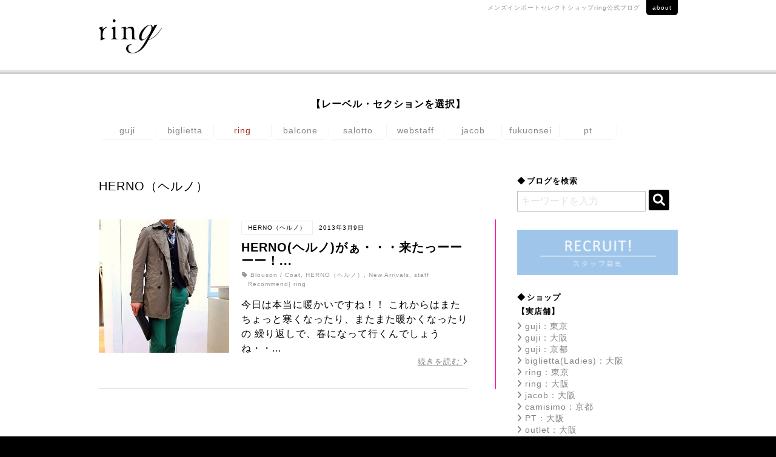

--- FILE ---
content_type: text/html; charset=UTF-8
request_url: https://ringuji.jp/category/brand/herno/
body_size: 23196
content:
<!DOCTYPE html>
<!--[if lt IE 9]> <html class="no-js ie ie9" lang="ja"> <![endif]-->
<!--[if !IE]><!-->
<html class="no-js" lang="ja">
<!--<![endif]-->

<head prefix="og: http://ogp.me/ns# fb: http://ogp.me/ns/fb# article: http://ogp.me/ns/article#">
	<meta http-equiv="Content-Type" content="text/html; charset=utf-8" />
	<meta http-equiv="x-ua-compatible" content="ie=edge">
	<meta name="format-detection" content="telephone=no">
	<link rel="shortcut icon" href="https://ringuji.jp/wp-content/themes/ring_new/fav_ring.png">
	<!-- <meta name="viewport" content="width=device-width, initial-scale=1.0"> -->
	<meta name="viewport" content="width=device-width, initial-scale=1.0, minimum-scale=1.0, maximum-scale=1.0, user-scalable=no">
	
<!-- Search Engine Optimization by Rank Math - https://rankmath.com/ -->
<meta name="robots" content="follow, index, max-snippet:-1, max-video-preview:-1, max-image-preview:large"/>
<link rel="canonical" href="https://ringuji.jp/category/brand/herno/" />
<meta property="og:locale" content="ja_JP" />
<meta property="og:type" content="article" />
<meta property="og:title" content="HERNO（ヘルノ） - ring（リング）公式ブログ" />
<meta property="og:url" content="https://ringuji.jp/category/brand/herno/" />
<meta property="og:site_name" content="ring（リング）公式ブログ" />
<meta name="twitter:card" content="summary_large_image" />
<meta name="twitter:title" content="HERNO（ヘルノ） - ring（リング）公式ブログ" />
<meta name="twitter:label1" content="投稿" />
<meta name="twitter:data1" content="1" />
<script type="application/ld+json" class="rank-math-schema">{"@context":"https://schema.org","@graph":[{"@type":"ClothingStore","@id":"https://ringuji.jp/#organization","name":"ring\uff08\u30ea\u30f3\u30b0\uff09\u516c\u5f0f\u30d6\u30ed\u30b0","url":"https://ringuji.jp","openingHours":["Monday,Tuesday,Wednesday,Thursday,Friday,Saturday,Sunday 09:00-17:00"]},{"@type":"WebSite","@id":"https://ringuji.jp/#website","url":"https://ringuji.jp","name":"ring\uff08\u30ea\u30f3\u30b0\uff09\u516c\u5f0f\u30d6\u30ed\u30b0","publisher":{"@id":"https://ringuji.jp/#organization"},"inLanguage":"ja"},{"@type":"CollectionPage","@id":"https://ringuji.jp/category/brand/herno/#webpage","url":"https://ringuji.jp/category/brand/herno/","name":"HERNO\uff08\u30d8\u30eb\u30ce\uff09 - ring\uff08\u30ea\u30f3\u30b0\uff09\u516c\u5f0f\u30d6\u30ed\u30b0","isPartOf":{"@id":"https://ringuji.jp/#website"},"inLanguage":"ja"}]}</script>
<!-- /Rank Math WordPress SEO プラグイン -->

<script type="text/javascript" id="wpp-js" src="https://ringuji.jp/wp-content/plugins/wordpress-popular-posts/assets/js/wpp.min.js?ver=7.3.6" data-sampling="0" data-sampling-rate="100" data-api-url="https://ringuji.jp/wp-json/wordpress-popular-posts" data-post-id="0" data-token="0315ca0de0" data-lang="0" data-debug="0"></script>
<link rel="alternate" type="application/rss+xml" title="ring（リング）公式ブログ &raquo; HERNO（ヘルノ） カテゴリーのフィード" href="https://ringuji.jp/category/brand/herno/feed/" />
<link rel="https://api.w.org/" href="https://ringuji.jp/wp-json/" /><link rel="alternate" title="JSON" type="application/json" href="https://ringuji.jp/wp-json/wp/v2/categories/72" />            <style id="wpp-loading-animation-styles">@-webkit-keyframes bgslide{from{background-position-x:0}to{background-position-x:-200%}}@keyframes bgslide{from{background-position-x:0}to{background-position-x:-200%}}.wpp-widget-block-placeholder,.wpp-shortcode-placeholder{margin:0 auto;width:60px;height:3px;background:#dd3737;background:linear-gradient(90deg,#dd3737 0%,#571313 10%,#dd3737 100%);background-size:200% auto;border-radius:3px;-webkit-animation:bgslide 1s infinite linear;animation:bgslide 1s infinite linear}</style>
            	<title>HERNO（ヘルノ） - ring（リング）公式ブログring（リング）公式ブログ</title>
	<link rel="stylesheet" href="https://ringuji.jp/wp-content/themes/ring_new/css/common.min.css" type="text/css" media="all" />
	<!-- <link rel="stylesheet" href="https://ringuji.jp/css/index.min.css" type="text/css" media="all" /> -->
	<link rel="stylesheet" href="//maxcdn.bootstrapcdn.com/font-awesome/4.6.3/css/font-awesome.min.css" type="text/css" media="all" />
	<link rel="stylesheet" href="https://cdnjs.cloudflare.com/ajax/libs/font-awesome/6.0.0/css/all.min.css" type="text/css" media="all" /><!--2023-->
	<!-- Global site tag (gtag.js) - Google Analytics -->
	<script async src="https://www.googletagmanager.com/gtag/js?id=G-PE9YL3CVBT"></script>
	<script>
		window.dataLayer = window.dataLayer || [];
		function gtag(){dataLayer.push(arguments);}
		gtag('js', new Date());

		gtag('config', 'G-PE9YL3CVBT');
		gtag('config', 'UA-85598544-4');
	</script>
<style id='global-styles-inline-css' type='text/css'>
:root{--wp--preset--aspect-ratio--square: 1;--wp--preset--aspect-ratio--4-3: 4/3;--wp--preset--aspect-ratio--3-4: 3/4;--wp--preset--aspect-ratio--3-2: 3/2;--wp--preset--aspect-ratio--2-3: 2/3;--wp--preset--aspect-ratio--16-9: 16/9;--wp--preset--aspect-ratio--9-16: 9/16;--wp--preset--color--black: #000000;--wp--preset--color--cyan-bluish-gray: #abb8c3;--wp--preset--color--white: #ffffff;--wp--preset--color--pale-pink: #f78da7;--wp--preset--color--vivid-red: #cf2e2e;--wp--preset--color--luminous-vivid-orange: #ff6900;--wp--preset--color--luminous-vivid-amber: #fcb900;--wp--preset--color--light-green-cyan: #7bdcb5;--wp--preset--color--vivid-green-cyan: #00d084;--wp--preset--color--pale-cyan-blue: #8ed1fc;--wp--preset--color--vivid-cyan-blue: #0693e3;--wp--preset--color--vivid-purple: #9b51e0;--wp--preset--gradient--vivid-cyan-blue-to-vivid-purple: linear-gradient(135deg,rgb(6,147,227) 0%,rgb(155,81,224) 100%);--wp--preset--gradient--light-green-cyan-to-vivid-green-cyan: linear-gradient(135deg,rgb(122,220,180) 0%,rgb(0,208,130) 100%);--wp--preset--gradient--luminous-vivid-amber-to-luminous-vivid-orange: linear-gradient(135deg,rgb(252,185,0) 0%,rgb(255,105,0) 100%);--wp--preset--gradient--luminous-vivid-orange-to-vivid-red: linear-gradient(135deg,rgb(255,105,0) 0%,rgb(207,46,46) 100%);--wp--preset--gradient--very-light-gray-to-cyan-bluish-gray: linear-gradient(135deg,rgb(238,238,238) 0%,rgb(169,184,195) 100%);--wp--preset--gradient--cool-to-warm-spectrum: linear-gradient(135deg,rgb(74,234,220) 0%,rgb(151,120,209) 20%,rgb(207,42,186) 40%,rgb(238,44,130) 60%,rgb(251,105,98) 80%,rgb(254,248,76) 100%);--wp--preset--gradient--blush-light-purple: linear-gradient(135deg,rgb(255,206,236) 0%,rgb(152,150,240) 100%);--wp--preset--gradient--blush-bordeaux: linear-gradient(135deg,rgb(254,205,165) 0%,rgb(254,45,45) 50%,rgb(107,0,62) 100%);--wp--preset--gradient--luminous-dusk: linear-gradient(135deg,rgb(255,203,112) 0%,rgb(199,81,192) 50%,rgb(65,88,208) 100%);--wp--preset--gradient--pale-ocean: linear-gradient(135deg,rgb(255,245,203) 0%,rgb(182,227,212) 50%,rgb(51,167,181) 100%);--wp--preset--gradient--electric-grass: linear-gradient(135deg,rgb(202,248,128) 0%,rgb(113,206,126) 100%);--wp--preset--gradient--midnight: linear-gradient(135deg,rgb(2,3,129) 0%,rgb(40,116,252) 100%);--wp--preset--font-size--small: 13px;--wp--preset--font-size--medium: 20px;--wp--preset--font-size--large: 36px;--wp--preset--font-size--x-large: 42px;--wp--preset--spacing--20: 0.44rem;--wp--preset--spacing--30: 0.67rem;--wp--preset--spacing--40: 1rem;--wp--preset--spacing--50: 1.5rem;--wp--preset--spacing--60: 2.25rem;--wp--preset--spacing--70: 3.38rem;--wp--preset--spacing--80: 5.06rem;--wp--preset--shadow--natural: 6px 6px 9px rgba(0, 0, 0, 0.2);--wp--preset--shadow--deep: 12px 12px 50px rgba(0, 0, 0, 0.4);--wp--preset--shadow--sharp: 6px 6px 0px rgba(0, 0, 0, 0.2);--wp--preset--shadow--outlined: 6px 6px 0px -3px rgb(255, 255, 255), 6px 6px rgb(0, 0, 0);--wp--preset--shadow--crisp: 6px 6px 0px rgb(0, 0, 0);}:where(.is-layout-flex){gap: 0.5em;}:where(.is-layout-grid){gap: 0.5em;}body .is-layout-flex{display: flex;}.is-layout-flex{flex-wrap: wrap;align-items: center;}.is-layout-flex > :is(*, div){margin: 0;}body .is-layout-grid{display: grid;}.is-layout-grid > :is(*, div){margin: 0;}:where(.wp-block-columns.is-layout-flex){gap: 2em;}:where(.wp-block-columns.is-layout-grid){gap: 2em;}:where(.wp-block-post-template.is-layout-flex){gap: 1.25em;}:where(.wp-block-post-template.is-layout-grid){gap: 1.25em;}.has-black-color{color: var(--wp--preset--color--black) !important;}.has-cyan-bluish-gray-color{color: var(--wp--preset--color--cyan-bluish-gray) !important;}.has-white-color{color: var(--wp--preset--color--white) !important;}.has-pale-pink-color{color: var(--wp--preset--color--pale-pink) !important;}.has-vivid-red-color{color: var(--wp--preset--color--vivid-red) !important;}.has-luminous-vivid-orange-color{color: var(--wp--preset--color--luminous-vivid-orange) !important;}.has-luminous-vivid-amber-color{color: var(--wp--preset--color--luminous-vivid-amber) !important;}.has-light-green-cyan-color{color: var(--wp--preset--color--light-green-cyan) !important;}.has-vivid-green-cyan-color{color: var(--wp--preset--color--vivid-green-cyan) !important;}.has-pale-cyan-blue-color{color: var(--wp--preset--color--pale-cyan-blue) !important;}.has-vivid-cyan-blue-color{color: var(--wp--preset--color--vivid-cyan-blue) !important;}.has-vivid-purple-color{color: var(--wp--preset--color--vivid-purple) !important;}.has-black-background-color{background-color: var(--wp--preset--color--black) !important;}.has-cyan-bluish-gray-background-color{background-color: var(--wp--preset--color--cyan-bluish-gray) !important;}.has-white-background-color{background-color: var(--wp--preset--color--white) !important;}.has-pale-pink-background-color{background-color: var(--wp--preset--color--pale-pink) !important;}.has-vivid-red-background-color{background-color: var(--wp--preset--color--vivid-red) !important;}.has-luminous-vivid-orange-background-color{background-color: var(--wp--preset--color--luminous-vivid-orange) !important;}.has-luminous-vivid-amber-background-color{background-color: var(--wp--preset--color--luminous-vivid-amber) !important;}.has-light-green-cyan-background-color{background-color: var(--wp--preset--color--light-green-cyan) !important;}.has-vivid-green-cyan-background-color{background-color: var(--wp--preset--color--vivid-green-cyan) !important;}.has-pale-cyan-blue-background-color{background-color: var(--wp--preset--color--pale-cyan-blue) !important;}.has-vivid-cyan-blue-background-color{background-color: var(--wp--preset--color--vivid-cyan-blue) !important;}.has-vivid-purple-background-color{background-color: var(--wp--preset--color--vivid-purple) !important;}.has-black-border-color{border-color: var(--wp--preset--color--black) !important;}.has-cyan-bluish-gray-border-color{border-color: var(--wp--preset--color--cyan-bluish-gray) !important;}.has-white-border-color{border-color: var(--wp--preset--color--white) !important;}.has-pale-pink-border-color{border-color: var(--wp--preset--color--pale-pink) !important;}.has-vivid-red-border-color{border-color: var(--wp--preset--color--vivid-red) !important;}.has-luminous-vivid-orange-border-color{border-color: var(--wp--preset--color--luminous-vivid-orange) !important;}.has-luminous-vivid-amber-border-color{border-color: var(--wp--preset--color--luminous-vivid-amber) !important;}.has-light-green-cyan-border-color{border-color: var(--wp--preset--color--light-green-cyan) !important;}.has-vivid-green-cyan-border-color{border-color: var(--wp--preset--color--vivid-green-cyan) !important;}.has-pale-cyan-blue-border-color{border-color: var(--wp--preset--color--pale-cyan-blue) !important;}.has-vivid-cyan-blue-border-color{border-color: var(--wp--preset--color--vivid-cyan-blue) !important;}.has-vivid-purple-border-color{border-color: var(--wp--preset--color--vivid-purple) !important;}.has-vivid-cyan-blue-to-vivid-purple-gradient-background{background: var(--wp--preset--gradient--vivid-cyan-blue-to-vivid-purple) !important;}.has-light-green-cyan-to-vivid-green-cyan-gradient-background{background: var(--wp--preset--gradient--light-green-cyan-to-vivid-green-cyan) !important;}.has-luminous-vivid-amber-to-luminous-vivid-orange-gradient-background{background: var(--wp--preset--gradient--luminous-vivid-amber-to-luminous-vivid-orange) !important;}.has-luminous-vivid-orange-to-vivid-red-gradient-background{background: var(--wp--preset--gradient--luminous-vivid-orange-to-vivid-red) !important;}.has-very-light-gray-to-cyan-bluish-gray-gradient-background{background: var(--wp--preset--gradient--very-light-gray-to-cyan-bluish-gray) !important;}.has-cool-to-warm-spectrum-gradient-background{background: var(--wp--preset--gradient--cool-to-warm-spectrum) !important;}.has-blush-light-purple-gradient-background{background: var(--wp--preset--gradient--blush-light-purple) !important;}.has-blush-bordeaux-gradient-background{background: var(--wp--preset--gradient--blush-bordeaux) !important;}.has-luminous-dusk-gradient-background{background: var(--wp--preset--gradient--luminous-dusk) !important;}.has-pale-ocean-gradient-background{background: var(--wp--preset--gradient--pale-ocean) !important;}.has-electric-grass-gradient-background{background: var(--wp--preset--gradient--electric-grass) !important;}.has-midnight-gradient-background{background: var(--wp--preset--gradient--midnight) !important;}.has-small-font-size{font-size: var(--wp--preset--font-size--small) !important;}.has-medium-font-size{font-size: var(--wp--preset--font-size--medium) !important;}.has-large-font-size{font-size: var(--wp--preset--font-size--large) !important;}.has-x-large-font-size{font-size: var(--wp--preset--font-size--x-large) !important;}
/*# sourceURL=global-styles-inline-css */
</style>
<style id='wp-img-auto-sizes-contain-inline-css' type='text/css'>
img:is([sizes=auto i],[sizes^="auto," i]){contain-intrinsic-size:3000px 1500px}
/*# sourceURL=wp-img-auto-sizes-contain-inline-css */
</style>
<style id='wp-block-library-inline-css' type='text/css'>
:root{--wp-block-synced-color:#7a00df;--wp-block-synced-color--rgb:122,0,223;--wp-bound-block-color:var(--wp-block-synced-color);--wp-editor-canvas-background:#ddd;--wp-admin-theme-color:#007cba;--wp-admin-theme-color--rgb:0,124,186;--wp-admin-theme-color-darker-10:#006ba1;--wp-admin-theme-color-darker-10--rgb:0,107,160.5;--wp-admin-theme-color-darker-20:#005a87;--wp-admin-theme-color-darker-20--rgb:0,90,135;--wp-admin-border-width-focus:2px}@media (min-resolution:192dpi){:root{--wp-admin-border-width-focus:1.5px}}.wp-element-button{cursor:pointer}:root .has-very-light-gray-background-color{background-color:#eee}:root .has-very-dark-gray-background-color{background-color:#313131}:root .has-very-light-gray-color{color:#eee}:root .has-very-dark-gray-color{color:#313131}:root .has-vivid-green-cyan-to-vivid-cyan-blue-gradient-background{background:linear-gradient(135deg,#00d084,#0693e3)}:root .has-purple-crush-gradient-background{background:linear-gradient(135deg,#34e2e4,#4721fb 50%,#ab1dfe)}:root .has-hazy-dawn-gradient-background{background:linear-gradient(135deg,#faaca8,#dad0ec)}:root .has-subdued-olive-gradient-background{background:linear-gradient(135deg,#fafae1,#67a671)}:root .has-atomic-cream-gradient-background{background:linear-gradient(135deg,#fdd79a,#004a59)}:root .has-nightshade-gradient-background{background:linear-gradient(135deg,#330968,#31cdcf)}:root .has-midnight-gradient-background{background:linear-gradient(135deg,#020381,#2874fc)}:root{--wp--preset--font-size--normal:16px;--wp--preset--font-size--huge:42px}.has-regular-font-size{font-size:1em}.has-larger-font-size{font-size:2.625em}.has-normal-font-size{font-size:var(--wp--preset--font-size--normal)}.has-huge-font-size{font-size:var(--wp--preset--font-size--huge)}.has-text-align-center{text-align:center}.has-text-align-left{text-align:left}.has-text-align-right{text-align:right}.has-fit-text{white-space:nowrap!important}#end-resizable-editor-section{display:none}.aligncenter{clear:both}.items-justified-left{justify-content:flex-start}.items-justified-center{justify-content:center}.items-justified-right{justify-content:flex-end}.items-justified-space-between{justify-content:space-between}.screen-reader-text{border:0;clip-path:inset(50%);height:1px;margin:-1px;overflow:hidden;padding:0;position:absolute;width:1px;word-wrap:normal!important}.screen-reader-text:focus{background-color:#ddd;clip-path:none;color:#444;display:block;font-size:1em;height:auto;left:5px;line-height:normal;padding:15px 23px 14px;text-decoration:none;top:5px;width:auto;z-index:100000}html :where(.has-border-color){border-style:solid}html :where([style*=border-top-color]){border-top-style:solid}html :where([style*=border-right-color]){border-right-style:solid}html :where([style*=border-bottom-color]){border-bottom-style:solid}html :where([style*=border-left-color]){border-left-style:solid}html :where([style*=border-width]){border-style:solid}html :where([style*=border-top-width]){border-top-style:solid}html :where([style*=border-right-width]){border-right-style:solid}html :where([style*=border-bottom-width]){border-bottom-style:solid}html :where([style*=border-left-width]){border-left-style:solid}html :where(img[class*=wp-image-]){height:auto;max-width:100%}:where(figure){margin:0 0 1em}html :where(.is-position-sticky){--wp-admin--admin-bar--position-offset:var(--wp-admin--admin-bar--height,0px)}@media screen and (max-width:600px){html :where(.is-position-sticky){--wp-admin--admin-bar--position-offset:0px}}
/*# sourceURL=/wp-includes/css/dist/block-library/common.min.css */
</style>
<style id='classic-theme-styles-inline-css' type='text/css'>
/*! This file is auto-generated */
.wp-block-button__link{color:#fff;background-color:#32373c;border-radius:9999px;box-shadow:none;text-decoration:none;padding:calc(.667em + 2px) calc(1.333em + 2px);font-size:1.125em}.wp-block-file__button{background:#32373c;color:#fff;text-decoration:none}
/*# sourceURL=/wp-includes/css/classic-themes.min.css */
</style>
<link rel='stylesheet' id='wordpress-popular-posts-css-css' href='https://ringuji.jp/wp-content/plugins/wordpress-popular-posts/assets/css/wpp.css?ver=7.3.6' type='text/css' media='all' />
</head>

<body id="pageTop" class="ring">
	<!-- wrapper -->
	<div id="wrapper">
		<!-- header -->
		<div id="header" class="header Fixed">
			<!-- header__inner -->
			<div class="header__inner">
				<h1 class="header__logo"><span class="img"><a href="https://ringuji.jp/"><img src="https://ringuji.jp/wp-content/themes/ring_new/images/common/logo_ring.png" alt="ring"></a></span></h1>
				<div class="header__aboutLink"><p>メンズインポートセレクトショップ<br class="spShow">ring公式ブログ<a href="https://ringuji.jp/about/">about</a></p></div>
				<div class="spNav button menu-button-right">
					<p>menu</p>
					<a id="menu-trigger" href="#menu">
						<span></span>
						<span></span>
						<span></span>
					</a>
				</div>
			</div>
			<!-- /header__inner -->
		</div>

		<nav class="brandnav">
			<div class="brandnav-container">
				<p class="brandnav-head">【レーベル・セクションを選択】</p>
				<ul class="brandnav-list">
					<li><a href="https://guji.jp/blog/" class="brandnav-item">guji</a></li>
					<li><a href="https://biglietta.jp/blog/" class="brandnav-item">biglietta</a></li>
					<li><a href="https://ringuji.jp" class="brandnav-item is-current">ring</a></li>
					<li><a href="https://guji.jp/balcone/" class="brandnav-item">balcone</a></li>
					<li><a href="https://guji.jp/salotto/" class="brandnav-item">salotto</a></li>
					<li><a href="https://guji.jp/web/" class="brandnav-item">webstaff</a></li>
					<!-- 240109 <li><a href="https://guji.jp/laboratorio/" class="brandnav-item">camisimo</a></li> -->
					<li><a href="https://guji.jp/jacob/" class="brandnav-item">jacob</a></li>
					<li><a href="https://biglietta.jp/fukuonsei/" class="brandnav-item">fukuonsei</a></li>
					<li><a href="https://ringuji.jp/pt_per_ring/" class="brandnav-item">pt</a></li>
				</ul>
			</div>
		</nav>    	<!-- /header -->
        <!-- content -->
        <div id="content">
            <!--<div class="postDisplay_pattern">
                <div class="list_post"><a href="https://ringuji.jp/" class="on"><i></i>リスト表示</a></div>
                <div class="all_post"><a href="https://ringuji.jp/list/" class="off"><i></i>全文表示</a></div>
            </div>-->
            <!-- article -->
            <div id="article">
                <div class="postList" id="list">
                    <p id="secondtitle">HERNO（ヘルノ）</p>
                    
                                                <div class="post">
                            <div class="list__inner">
                                <a href="https://ringuji.jp/reco/new/3421/">
                                    <div class="listImg">
                                        <img src="https://ringuji.jp/wp-content/uploads/90n.jpg" alt="HERNO(ヘルノ)がぁ・・・来たっーーーー！" />
                                    </div>
                                    <div class="listTxt">
                                        <div class="post__info"><span class="cat_name">HERNO（ヘルノ）</span><span class="date">2013年3月9日</span></div>
                                        <h2 class="post__title">HERNO(ヘルノ)がぁ・・・来たっーーーー！...</h2>
                                        <div class="post__tag">
                                            <p class="category">
                                                <i class="fa fa-tag"></i>
                                                Blouson / Coat, HERNO（ヘルノ）, New Arrivals, staff Recommend| ring                                            </p>
                                        </div>
                                        <p>
今日は本当に暖かいですね！！

これからはまたちょっと寒くなったり、またまた暖かくなったりの

繰り返しで、春になって行くんでしょうね・・...</p>
                                        <div class="detailBtn">
                                            <p>続きを読む <i class="fa fa-angle-right"></i></p>
                                        </div>
                                    </div>
                                </a>
                            </div>
                        </div>

                                            

                                        
                </div>

                <!-- /wp_page_numbers -->
            </div>
            <!-- /article -->
                    <!-- aside -->
            <div id="aside">
                <div class="searchBox">
                    <h3><span>◆</span>ブログを検索</h3>
                    <div class="searchBox__inner">
                        
                        
                        <form role="search" method="get" id="searchform" class="searchform" action="https://ringuji.jp/">
                            <input type="text" value="" name="s" id="s" class="icon-search" placeholder="キーワードを入力" />
                            <button type="submit" id="searchsubmit"><i class="fa fa-search"></i></button>
                        </form>                    </div>
                </div>
                <div class="bnr_recruit"><a href="https://www.guji.jp/recruit/" target="_blank"><img src="https://ringuji.jp/wp-content/themes/ring_new/images/common/aside_bnr_recruit.png" alt="RECRUIT! スタッフ募集"></a></div>
                <div class="link_list">
                    <h3><span>◆</span>ショップ</h3>
                    <h4>【実店舗】</h4>
                    <ul>
                        <li><a href="https://ringuji.jp/about/#g_tokyo"><i class="fa fa-angle-right"></i>guji：東京</a></li>
                        <li><a href="https://ringuji.jp/about/#g_osaka"><i class="fa fa-angle-right"></i>guji：大阪</a></li>
                        <li><a href="https://ringuji.jp/about/#g_kyoto"><i class="fa fa-angle-right"></i>guji：京都</a></li>
                        <li><a href="https://ringuji.jp/about/#b_osaka"><i class="fa fa-angle-right"></i>biglietta(Ladies)：大阪</a></li>
                        <li><a href="https://ringuji.jp/about/#r_tokyo"><i class="fa fa-angle-right"></i>ring：東京</a></li>
                        <li><a href="https://ringuji.jp/about/#r_osaka"><i class="fa fa-angle-right"></i>ring：大阪</a></li>
                        <li><a href="https://ringuji.jp/about/#j_osaka"><i class="fa fa-angle-right"></i>jacob：大阪</a></li>
                        <li><a href="https://ringuji.jp/about/#c_kyoto"><i class="fa fa-angle-right"></i>camisimo：京都</a></li>
                        <li><a href="https://ringuji.jp/about/#p_osaka"><i class="fa fa-angle-right"></i>PT：大阪</a></li>
                        <li><a href="https://ringuji.jp/about/#o_osaka"><i class="fa fa-angle-right"></i>outlet：大阪</a></li>
                    </ul>
                    <h4>【オンライン】</h4>
                    <ul>
                        <li><a href="https://guji-online.com" target="_blank"><i class="fa fa-angle-right"></i>guji：通販直営店</a></li>
                        <li><a href="https://www.rakuten.ne.jp/gold/ginlet/" target="_blank"><i class="fa fa-angle-right"></i>guji：楽天市場店</a></li>
                        <li><a href="https://www.bronline.jp/mall/guji/" target="_blank"><i class="fa fa-angle-right"></i>guji：B.R.モール店</a></li>
                        <li><a href="https://shopping.geocities.jp/guji/" target="_blank"><i class="fa fa-angle-right"></i>guji：Yahoo!店</a></li>
                        <li><a href="https://biglietta.com" target="_blank"><i class="fa fa-angle-right"></i>biglietta(Ladies)：通販直営店</a></li>
                        <li><a href="https://www.rakuten.ne.jp/gold/biglietteria/" target="_blank"><i class="fa fa-angle-right"></i>biglietta(Ladies)：楽天市場店</a></li>
                        <li><a href="https://www.bronline.jp/mall/biglietta/" target="_blank"><i class="fa fa-angle-right"></i>biglietta(Ladies)：B.R.モール店</a></li>
                        <li><a href="https://shopping.geocities.jp/biglietta/" target="_blank"><i class="fa fa-angle-right"></i>biglietta(Ladies)：Yahoo!店</a></li>
                        <li><a href="https://ring-store.jp" target="_blank"><i class="fa fa-angle-right"></i>ring：通販直営店</a></li>
                        <li><a href="https://www.rakuten.ne.jp/gold/realclothing/" target="_blank"><i class="fa fa-angle-right"></i>ring：楽天市場店</a></li>
                        <li><a href="https://www.bronline.jp/mall/ring/" target="_blank"><i class="fa fa-angle-right"></i>ring：B.R.モール店</a></li>
                        <li><a href="https://shopping.geocities.jp/realclothing/" target="_blank"><i class="fa fa-angle-right"></i>ring：Yahoo!店</a></li>
                        <li><a href="https://www.guji-outlet.com" target="_blank"><i class="fa fa-angle-right"></i>outlet：通販直営店</a></li>
                        <li><a href="https://www.rakuten.ne.jp/gold/guji-outlet/" target="_blank"><i class="fa fa-angle-right"></i>outlet：楽天市場店</a></li>
                        <li><a href="https://www.rakuten.ne.jp/gold/camisimo/" target="_blank"><i class="fa fa-angle-right"></i>camisimo：楽天市場店</a></li>
                        <li><a href="https://shopping.geocities.jp/camisimo/" target="_blank"><i class="fa fa-angle-right"></i>camisimo：Yahoo!店</a></li>
                    </ul>
                </div>
                <div class="link_list">
                    <h3><span>◆</span>コーポレートサイト</h3>
                    <ul>
                        <li><a href="https://guji.jp"><i class="fa fa-angle-right"></i>株式会社グジ</a></li>
                    </ul>
                </div>
                <div class="link_list sns">
                    <h3><span>◆</span>guji公式SNS</h3>
                    <ul>
							<li><a href="https://www.facebook.com/%E6%A0%AA%E5%BC%8F%E4%BC%9A%E7%A4%BE%E3%82%B0%E3%82%B8guji-202823563068971/" target="_blank"><i class="fab fa-facebook-square"></i>Facebook</a></li>
							<li><a href="https://www.instagram.com/guji_official/" target="_blank"><i class="fab fa-instagram"></i>Instagram</a></li>
							<li><a href="https://twitter.com/guji_shop" target="_blank"><i class="fab fa-twitter"></i>Twitter</a></li>
							<li><a href="https://www.youtube.com/c/gujinetwork/" target="_blank"><i class="fab fa-youtube"></i>Youtube</a></li>
							<li><a href="https://lin.ee/qx6hmlF" target="_blank"><i class="fa-brands fa-line"></i>LINE</a></li><!--2023-->

                        <!--<li><a href="https://www.guji.jp/blog/"><i class="fa fa-rss"></i>rss</a></li>-->
                    </ul>
                </div>
				
                <div class="link_list sns">
                    <h3><span>◆</span>ring公式SNS</h3>
                    <ul>
                        <li><a href="https://www.facebook.com/%E6%A0%AA%E5%BC%8F%E4%BC%9A%E7%A4%BE%E3%82%B0%E3%82%B8-ring-625281967490667/" target="_blank"><i class="fab fa-facebook-square"></i>facebook[ring]</a></li>
                        <li><a href="https://www.instagram.com/ring.osaka.tokyo/" target="_blank"><i class="fab fa-instagram"></i>instagram[ring]</a></li>
                        <!--<li><a href="https://ringuji.jp/feed/"><i class="fa fa-rss"></i>rss[ring blog]</a></li>-->
                    </ul>
                </div>
				
                <!-- asideTabsWrapper -->
                <div id="asideTabsWrapper">
                    <div class="asideTabsWrapper__nav">
                        <ul><!--
                            --><li><a href="#panel1" class="active">New Entries</a></li><!--
                            --><li><a href="#panel2" class="off">Popularity</a></li><!--
                        --></ul>
                    </div>
                    <div class="asideTabsWrapper__content">
                        <div id="panel1" class="panel">
                            <div class="panel_inner">
                                <ul class="post">
                                                                        <li><a href="https://ringuji.jp/reco/new/90807/">
                                        <div class="post__info"><span class="cat_name">Jacket / Suit</span><span class="date">2026年1月23日</span></div>
                                                                                                                                身近な冬景色❄️STILE LATINO･･･                                                                            </a></li>
                                                                        <li><a href="https://ringuji.jp/brand/pttorino/90784/">
                                        <div class="post__info"><span class="cat_name">PT TORINO（ピーティートリノ）</span><span class="date">2026年1月22日</span></div>
                                                                                    三方良しのPT TORINO（ピーティートリノ）                                                                            </a></li>
                                                                        <li><a href="https://ringuji.jp/brand/scye%ef%bc%88%e3%82%b5%e3%82%a4%ef%bc%89/90756/">
                                        <div class="post__info"><span class="cat_name">Scye（サイ）</span><span class="date">2026年1月18日</span></div>
                                                                                    26SS新作　Scye（サイ）                                                                            </a></li>
                                                                        <li><a href="https://ringuji.jp/reco/info/90751/">
                                        <div class="post__info"><span class="cat_name">Info</span><span class="date">2026年1月17日</span></div>
                                                                                    ☃️WINTER MORE SALE☃️                                                                            </a></li>
                                                                        <li><a href="https://ringuji.jp/brand/emmeti/90730/">
                                        <div class="post__info"><span class="cat_name">EMMETI（エンメティ）</span><span class="date">2026年1月14日</span></div>
                                                                                                                                26SS始動してます！EMMETI（エン･･･                                                                            </a></li>
                                                                    </ul>
                                <p class="more"><a href="https://ringuji.jp">もっと見る<i class="fa fa-angle-right"></i></a></p>
                            </div>
                        </div>
                        <div id="panel2" class="panel">
                            <div class="panel_inner">
                                <ul class="post">
<li class="popular_posts_item"><a href="https://ringuji.jp/brand/gaibs/90711/"><div class="post__info"><span class="cat_name">Pants</span><span class="date">2026.01.08</span></div>伝説のファブリック"シャカウール"デッドストッ･･･</a></li><li class="popular_posts_item"><a href="https://ringuji.jp/brand/emmeti/90730/"><div class="post__info"><span class="cat_name">New Arrivals</span><span class="date">2026.01.14</span></div>26SS始動してます！EMMETI（エンメティ･･･</a></li><li class="popular_posts_item"><a href="https://ringuji.jp/reco/info/90664/"><div class="post__info"><span class="cat_name">Info</span><span class="date">2025.12.28</span></div>❄️WINTER SALE❄️のご案内</a></li><li class="popular_posts_item"><a href="https://ringuji.jp/reco/info/90667/"><div class="post__info"><span class="cat_name">Info</span><span class="date">2026.01.01</span></div>🎍Happy New Year🎍</a></li><li class="popular_posts_item"><a href="https://ringuji.jp/brand/c-qp%e3%82%b7%e3%83%bc%e3%82%ad%e3%83%a5%e3%83%bc%e3%83%94%e3%83%bc/90697/"><div class="post__info"><span class="cat_name">Shoes</span><span class="date">2025.12.26</span></div>妥協なきモノづくりC.QP(シーキューピー)ス･･･</a></li>
</ul>                            </div>
                        </div>
                    </div>
                </div>
                <!-- /asideTabsWrapper -->
                <!-- calendarBox -->
                <div class="calendarBox">
                    <table id="wp-calendar">
	<caption>2026年1月</caption>
	<thead>
	<tr>
		<th scope="col" title="月曜日">月</th>
		<th scope="col" title="火曜日">火</th>
		<th scope="col" title="水曜日">水</th>
		<th scope="col" title="木曜日">木</th>
		<th scope="col" title="金曜日">金</th>
		<th scope="col" title="土曜日">土</th>
		<th scope="col" title="日曜日">日</th>
	</tr>
	</thead>

	<tfoot>
	<tr>
		<td colspan="3" id="prev"><a href="https://ringuji.jp/date/2025/12/">&laquo; 12月</a></td>
		<td class="pad">&nbsp;</td>
		<td colspan="3" id="next" class="pad">&nbsp;</td>
	</tr>
	</tfoot>

	<tbody>
	<tr>
		<td colspan="3" class="pad">&nbsp;</td><td><a href="https://ringuji.jp/date/2026/01/01/" aria-label="2026年1月1日 に投稿を公開">1</a></td><td>2</td><td>3</td><td>4</td>
	</tr>
	<tr>
		<td>5</td><td>6</td><td>7</td><td><a href="https://ringuji.jp/date/2026/01/08/" aria-label="2026年1月8日 に投稿を公開">8</a></td><td>9</td><td>10</td><td>11</td>
	</tr>
	<tr>
		<td>12</td><td>13</td><td><a href="https://ringuji.jp/date/2026/01/14/" aria-label="2026年1月14日 に投稿を公開">14</a></td><td>15</td><td>16</td><td><a href="https://ringuji.jp/date/2026/01/17/" aria-label="2026年1月17日 に投稿を公開">17</a></td><td><a href="https://ringuji.jp/date/2026/01/18/" aria-label="2026年1月18日 に投稿を公開">18</a></td>
	</tr>
	<tr>
		<td>19</td><td>20</td><td>21</td><td><a href="https://ringuji.jp/date/2026/01/22/" aria-label="2026年1月22日 に投稿を公開">22</a></td><td><a href="https://ringuji.jp/date/2026/01/23/" aria-label="2026年1月23日 に投稿を公開">23</a></td><td id="today">24</td><td>25</td>
	</tr>
	<tr>
		<td>26</td><td>27</td><td>28</td><td>29</td><td>30</td><td>31</td>
		<td class="pad" colspan="1">&nbsp;</td>
	</tr>
	</tbody>
	</table>                </div>
                <!-- /calendarBox -->
                <label class="selectMonth fa fa-angle-down">
                    <select name="archive-dropdown" onChange='document.location.href=this.options[this.selectedIndex].value;'>
                    	<option value="">月選択</option>
                    		<option value='https://ringuji.jp/date/2026/01/'> 2026年1月 </option>
	<option value='https://ringuji.jp/date/2025/12/'> 2025年12月 </option>
	<option value='https://ringuji.jp/date/2025/11/'> 2025年11月 </option>
	<option value='https://ringuji.jp/date/2025/10/'> 2025年10月 </option>
	<option value='https://ringuji.jp/date/2025/09/'> 2025年9月 </option>
	<option value='https://ringuji.jp/date/2025/08/'> 2025年8月 </option>
	<option value='https://ringuji.jp/date/2025/07/'> 2025年7月 </option>
	<option value='https://ringuji.jp/date/2025/06/'> 2025年6月 </option>
	<option value='https://ringuji.jp/date/2025/05/'> 2025年5月 </option>
	<option value='https://ringuji.jp/date/2025/04/'> 2025年4月 </option>
	<option value='https://ringuji.jp/date/2025/03/'> 2025年3月 </option>
	<option value='https://ringuji.jp/date/2025/02/'> 2025年2月 </option>
	<option value='https://ringuji.jp/date/2025/01/'> 2025年1月 </option>
	<option value='https://ringuji.jp/date/2024/12/'> 2024年12月 </option>
	<option value='https://ringuji.jp/date/2024/11/'> 2024年11月 </option>
	<option value='https://ringuji.jp/date/2024/10/'> 2024年10月 </option>
	<option value='https://ringuji.jp/date/2024/09/'> 2024年9月 </option>
	<option value='https://ringuji.jp/date/2024/08/'> 2024年8月 </option>
	<option value='https://ringuji.jp/date/2024/07/'> 2024年7月 </option>
	<option value='https://ringuji.jp/date/2024/06/'> 2024年6月 </option>
	<option value='https://ringuji.jp/date/2024/05/'> 2024年5月 </option>
	<option value='https://ringuji.jp/date/2024/04/'> 2024年4月 </option>
	<option value='https://ringuji.jp/date/2024/03/'> 2024年3月 </option>
	<option value='https://ringuji.jp/date/2024/02/'> 2024年2月 </option>
	<option value='https://ringuji.jp/date/2024/01/'> 2024年1月 </option>
	<option value='https://ringuji.jp/date/2023/12/'> 2023年12月 </option>
	<option value='https://ringuji.jp/date/2023/11/'> 2023年11月 </option>
	<option value='https://ringuji.jp/date/2023/10/'> 2023年10月 </option>
	<option value='https://ringuji.jp/date/2023/09/'> 2023年9月 </option>
	<option value='https://ringuji.jp/date/2023/08/'> 2023年8月 </option>
	<option value='https://ringuji.jp/date/2023/07/'> 2023年7月 </option>
	<option value='https://ringuji.jp/date/2023/06/'> 2023年6月 </option>
	<option value='https://ringuji.jp/date/2023/05/'> 2023年5月 </option>
	<option value='https://ringuji.jp/date/2023/04/'> 2023年4月 </option>
	<option value='https://ringuji.jp/date/2023/03/'> 2023年3月 </option>
	<option value='https://ringuji.jp/date/2023/02/'> 2023年2月 </option>
	<option value='https://ringuji.jp/date/2023/01/'> 2023年1月 </option>
	<option value='https://ringuji.jp/date/2022/12/'> 2022年12月 </option>
	<option value='https://ringuji.jp/date/2022/11/'> 2022年11月 </option>
	<option value='https://ringuji.jp/date/2022/10/'> 2022年10月 </option>
	<option value='https://ringuji.jp/date/2022/09/'> 2022年9月 </option>
	<option value='https://ringuji.jp/date/2022/08/'> 2022年8月 </option>
	<option value='https://ringuji.jp/date/2022/07/'> 2022年7月 </option>
	<option value='https://ringuji.jp/date/2022/06/'> 2022年6月 </option>
	<option value='https://ringuji.jp/date/2022/05/'> 2022年5月 </option>
	<option value='https://ringuji.jp/date/2022/04/'> 2022年4月 </option>
	<option value='https://ringuji.jp/date/2022/03/'> 2022年3月 </option>
	<option value='https://ringuji.jp/date/2022/02/'> 2022年2月 </option>
	<option value='https://ringuji.jp/date/2022/01/'> 2022年1月 </option>
	<option value='https://ringuji.jp/date/2021/12/'> 2021年12月 </option>
	<option value='https://ringuji.jp/date/2021/11/'> 2021年11月 </option>
	<option value='https://ringuji.jp/date/2021/10/'> 2021年10月 </option>
	<option value='https://ringuji.jp/date/2021/09/'> 2021年9月 </option>
	<option value='https://ringuji.jp/date/2021/08/'> 2021年8月 </option>
	<option value='https://ringuji.jp/date/2021/07/'> 2021年7月 </option>
	<option value='https://ringuji.jp/date/2021/06/'> 2021年6月 </option>
	<option value='https://ringuji.jp/date/2021/05/'> 2021年5月 </option>
	<option value='https://ringuji.jp/date/2021/04/'> 2021年4月 </option>
	<option value='https://ringuji.jp/date/2021/03/'> 2021年3月 </option>
	<option value='https://ringuji.jp/date/2021/02/'> 2021年2月 </option>
	<option value='https://ringuji.jp/date/2021/01/'> 2021年1月 </option>
	<option value='https://ringuji.jp/date/2020/12/'> 2020年12月 </option>
	<option value='https://ringuji.jp/date/2020/11/'> 2020年11月 </option>
	<option value='https://ringuji.jp/date/2020/10/'> 2020年10月 </option>
	<option value='https://ringuji.jp/date/2020/09/'> 2020年9月 </option>
	<option value='https://ringuji.jp/date/2020/08/'> 2020年8月 </option>
	<option value='https://ringuji.jp/date/2020/07/'> 2020年7月 </option>
	<option value='https://ringuji.jp/date/2020/06/'> 2020年6月 </option>
	<option value='https://ringuji.jp/date/2020/05/'> 2020年5月 </option>
	<option value='https://ringuji.jp/date/2020/04/'> 2020年4月 </option>
	<option value='https://ringuji.jp/date/2020/03/'> 2020年3月 </option>
	<option value='https://ringuji.jp/date/2020/02/'> 2020年2月 </option>
	<option value='https://ringuji.jp/date/2020/01/'> 2020年1月 </option>
	<option value='https://ringuji.jp/date/2019/12/'> 2019年12月 </option>
	<option value='https://ringuji.jp/date/2019/11/'> 2019年11月 </option>
	<option value='https://ringuji.jp/date/2019/10/'> 2019年10月 </option>
	<option value='https://ringuji.jp/date/2019/09/'> 2019年9月 </option>
	<option value='https://ringuji.jp/date/2019/08/'> 2019年8月 </option>
	<option value='https://ringuji.jp/date/2019/07/'> 2019年7月 </option>
	<option value='https://ringuji.jp/date/2019/06/'> 2019年6月 </option>
	<option value='https://ringuji.jp/date/2019/05/'> 2019年5月 </option>
	<option value='https://ringuji.jp/date/2019/04/'> 2019年4月 </option>
	<option value='https://ringuji.jp/date/2019/03/'> 2019年3月 </option>
	<option value='https://ringuji.jp/date/2019/02/'> 2019年2月 </option>
	<option value='https://ringuji.jp/date/2019/01/'> 2019年1月 </option>
	<option value='https://ringuji.jp/date/2018/12/'> 2018年12月 </option>
	<option value='https://ringuji.jp/date/2018/11/'> 2018年11月 </option>
	<option value='https://ringuji.jp/date/2018/10/'> 2018年10月 </option>
	<option value='https://ringuji.jp/date/2018/09/'> 2018年9月 </option>
	<option value='https://ringuji.jp/date/2018/08/'> 2018年8月 </option>
	<option value='https://ringuji.jp/date/2018/07/'> 2018年7月 </option>
	<option value='https://ringuji.jp/date/2018/06/'> 2018年6月 </option>
	<option value='https://ringuji.jp/date/2018/05/'> 2018年5月 </option>
	<option value='https://ringuji.jp/date/2018/04/'> 2018年4月 </option>
	<option value='https://ringuji.jp/date/2018/03/'> 2018年3月 </option>
	<option value='https://ringuji.jp/date/2018/02/'> 2018年2月 </option>
	<option value='https://ringuji.jp/date/2018/01/'> 2018年1月 </option>
	<option value='https://ringuji.jp/date/2017/12/'> 2017年12月 </option>
	<option value='https://ringuji.jp/date/2017/11/'> 2017年11月 </option>
	<option value='https://ringuji.jp/date/2017/10/'> 2017年10月 </option>
	<option value='https://ringuji.jp/date/2017/09/'> 2017年9月 </option>
	<option value='https://ringuji.jp/date/2017/08/'> 2017年8月 </option>
	<option value='https://ringuji.jp/date/2017/07/'> 2017年7月 </option>
	<option value='https://ringuji.jp/date/2017/06/'> 2017年6月 </option>
	<option value='https://ringuji.jp/date/2017/05/'> 2017年5月 </option>
	<option value='https://ringuji.jp/date/2017/04/'> 2017年4月 </option>
	<option value='https://ringuji.jp/date/2017/03/'> 2017年3月 </option>
	<option value='https://ringuji.jp/date/2017/02/'> 2017年2月 </option>
	<option value='https://ringuji.jp/date/2017/01/'> 2017年1月 </option>
	<option value='https://ringuji.jp/date/2016/12/'> 2016年12月 </option>
	<option value='https://ringuji.jp/date/2016/11/'> 2016年11月 </option>
	<option value='https://ringuji.jp/date/2016/10/'> 2016年10月 </option>
	<option value='https://ringuji.jp/date/2016/09/'> 2016年9月 </option>
	<option value='https://ringuji.jp/date/2016/08/'> 2016年8月 </option>
	<option value='https://ringuji.jp/date/2016/07/'> 2016年7月 </option>
	<option value='https://ringuji.jp/date/2016/06/'> 2016年6月 </option>
	<option value='https://ringuji.jp/date/2016/05/'> 2016年5月 </option>
	<option value='https://ringuji.jp/date/2016/04/'> 2016年4月 </option>
	<option value='https://ringuji.jp/date/2016/03/'> 2016年3月 </option>
	<option value='https://ringuji.jp/date/2016/02/'> 2016年2月 </option>
	<option value='https://ringuji.jp/date/2016/01/'> 2016年1月 </option>
	<option value='https://ringuji.jp/date/2015/12/'> 2015年12月 </option>
	<option value='https://ringuji.jp/date/2015/11/'> 2015年11月 </option>
	<option value='https://ringuji.jp/date/2015/10/'> 2015年10月 </option>
	<option value='https://ringuji.jp/date/2015/09/'> 2015年9月 </option>
	<option value='https://ringuji.jp/date/2015/08/'> 2015年8月 </option>
	<option value='https://ringuji.jp/date/2015/07/'> 2015年7月 </option>
	<option value='https://ringuji.jp/date/2015/06/'> 2015年6月 </option>
	<option value='https://ringuji.jp/date/2015/05/'> 2015年5月 </option>
	<option value='https://ringuji.jp/date/2015/04/'> 2015年4月 </option>
	<option value='https://ringuji.jp/date/2015/03/'> 2015年3月 </option>
	<option value='https://ringuji.jp/date/2015/02/'> 2015年2月 </option>
	<option value='https://ringuji.jp/date/2015/01/'> 2015年1月 </option>
	<option value='https://ringuji.jp/date/2014/12/'> 2014年12月 </option>
	<option value='https://ringuji.jp/date/2014/11/'> 2014年11月 </option>
	<option value='https://ringuji.jp/date/2014/10/'> 2014年10月 </option>
	<option value='https://ringuji.jp/date/2014/09/'> 2014年9月 </option>
	<option value='https://ringuji.jp/date/2014/08/'> 2014年8月 </option>
	<option value='https://ringuji.jp/date/2014/07/'> 2014年7月 </option>
	<option value='https://ringuji.jp/date/2014/06/'> 2014年6月 </option>
	<option value='https://ringuji.jp/date/2014/05/'> 2014年5月 </option>
	<option value='https://ringuji.jp/date/2014/04/'> 2014年4月 </option>
	<option value='https://ringuji.jp/date/2014/03/'> 2014年3月 </option>
	<option value='https://ringuji.jp/date/2014/02/'> 2014年2月 </option>
	<option value='https://ringuji.jp/date/2014/01/'> 2014年1月 </option>
	<option value='https://ringuji.jp/date/2013/12/'> 2013年12月 </option>
	<option value='https://ringuji.jp/date/2013/11/'> 2013年11月 </option>
	<option value='https://ringuji.jp/date/2013/10/'> 2013年10月 </option>
	<option value='https://ringuji.jp/date/2013/09/'> 2013年9月 </option>
	<option value='https://ringuji.jp/date/2013/08/'> 2013年8月 </option>
	<option value='https://ringuji.jp/date/2013/07/'> 2013年7月 </option>
	<option value='https://ringuji.jp/date/2013/06/'> 2013年6月 </option>
	<option value='https://ringuji.jp/date/2013/05/'> 2013年5月 </option>
	<option value='https://ringuji.jp/date/2013/04/'> 2013年4月 </option>
	<option value='https://ringuji.jp/date/2013/03/'> 2013年3月 </option>
	<option value='https://ringuji.jp/date/2013/02/'> 2013年2月 </option>
	<option value='https://ringuji.jp/date/2013/01/'> 2013年1月 </option>
	<option value='https://ringuji.jp/date/2012/12/'> 2012年12月 </option>
	<option value='https://ringuji.jp/date/2012/11/'> 2012年11月 </option>
	<option value='https://ringuji.jp/date/2012/10/'> 2012年10月 </option>
	<option value='https://ringuji.jp/date/2012/09/'> 2012年9月 </option>
	<option value='https://ringuji.jp/date/2012/08/'> 2012年8月 </option>
                    </select>
                </label>
                <div class="link_list cat_brand">
                    <h3><span>◆</span>BRAND CATEGORY</h3>
                    <ul>
                        	<li class="cat-item cat-item-151"><a href="https://ringuji.jp/category/brand/100hands%ef%bc%88%e3%83%8f%e3%83%b3%e3%83%89%e3%83%ac%e3%83%83%e3%83%89%e3%83%8f%e3%83%b3%e3%82%ba%ef%bc%89/">100HANDS（ハンドレッドハンズ）</a>
</li>
	<li class="cat-item cat-item-100"><a href="https://ringuji.jp/category/brand/120-lino/">120% lino（120%リノ）</a>
</li>
	<li class="cat-item cat-item-150"><a href="https://ringuji.jp/category/brand/acate%ef%bc%88%e3%82%a2%e3%82%ab%e3%83%bc%e3%83%86%ef%bc%89/">ACATE（アカーテ）</a>
</li>
	<li class="cat-item cat-item-172"><a href="https://ringuji.jp/category/brand/adawatn-tuareg%ef%bc%88%e3%82%a2%e3%83%80%e3%83%af%e3%83%83%e3%83%88%e3%80%80%e3%83%88%e3%82%a5%e3%83%af%e3%83%ac%e3%82%b0%ef%bc%89/">ADAWAT&#039;N TUAREG（アダワット　トゥワレグ）</a>
</li>
	<li class="cat-item cat-item-154"><a href="https://ringuji.jp/category/brand/adrian%ef%bc%88%e3%82%a2%e3%83%89%e3%83%aa%e3%82%a2%e3%83%b3%ef%bc%89/">ADRIAN（アドリアン）</a>
</li>
	<li class="cat-item cat-item-159"><a href="https://ringuji.jp/category/brand/adriano-meneghetti%e3%82%a2%e3%83%89%e3%83%aa%e3%82%a2%e3%83%bc%e3%83%8e-%e3%83%a1%e3%83%8d%e3%82%b2%e3%83%83%e3%83%86%e3%82%a3/">ADRIANO MENEGHETTI(アドリアーノ メネゲッティ)</a>
</li>
	<li class="cat-item cat-item-64"><a href="https://ringuji.jp/category/brand/alden/">ALDEN（オールデン）</a>
</li>
	<li class="cat-item cat-item-225"><a href="https://ringuji.jp/category/brand/alessandro-gasparini%ef%bc%88%e3%82%a2%e3%83%ac%e3%83%83%e3%82%b5%e3%83%b3%e3%83%89%e3%83%ad-%e3%82%ac%e3%82%b9%e3%83%91%e3%83%aa%e3%83%bc%e3%83%8b%ef%bc%89/">ALESSANDRO GASPARINI（アレッサンドロ ガスパリーニ）</a>
</li>
	<li class="cat-item cat-item-92"><a href="https://ringuji.jp/category/brand/alessandro/">ALESSANDRO GHERARDI（アレッサンドロゲラルディ）</a>
</li>
	<li class="cat-item cat-item-146"><a href="https://ringuji.jp/category/brand/alfonso-sirica%e3%82%a2%e3%83%ab%e3%83%95%e3%82%a9%e3%83%b3%e3%82%bd-%e3%82%b7%e3%83%aa%e3%82%ab/">Alfonso Sirica(アルフォンソ シリカ)</a>
</li>
	<li class="cat-item cat-item-153"><a href="https://ringuji.jp/category/brand/alfred%ef%bc%88%e3%82%a2%e3%83%ab%e3%83%95%e3%83%ac%e3%83%83%e3%83%89%ef%bc%89/">ALFRED（アルフレッド）</a>
</li>
	<li class="cat-item cat-item-58"><a href="https://ringuji.jp/category/brand/altea/">Altea（アルテア）</a>
</li>
	<li class="cat-item cat-item-109"><a href="https://ringuji.jp/category/brand/andersons/">Anderson’s（アンダーソンズ）</a>
</li>
	<li class="cat-item cat-item-190"><a href="https://ringuji.jp/category/brand/anticipo%e3%82%a2%e3%83%b3%e3%83%86%e3%82%a3%e3%83%81%e3%83%9d/">ANTICIPO(アンティチポ)</a>
</li>
	<li class="cat-item cat-item-207"><a href="https://ringuji.jp/category/brand/appletrees%ef%bc%88%e3%82%a2%e3%83%83%e3%83%97%e3%83%ab%e3%83%84%e3%83%aa%e3%83%bc%ef%bc%89/">APPLETREES（アップルツリー）</a>
</li>
	<li class="cat-item cat-item-95"><a href="https://ringuji.jp/category/brand/aquarama/">AQUARAMA（アクアラマ）</a>
</li>
	<li class="cat-item cat-item-201"><a href="https://ringuji.jp/category/brand/armor-lux%ef%bc%88%e3%82%a2%e3%83%ab%e3%83%a2%e3%83%aa%e3%83%a5%e3%82%af%e3%82%b9%ef%bc%89/">Armor-lux（アルモリュクス）</a>
</li>
	<li class="cat-item cat-item-87"><a href="https://ringuji.jp/category/brand/atokinsons/">Atokinsons（アトキンソン）</a>
</li>
	<li class="cat-item cat-item-77"><a href="https://ringuji.jp/category/brand/avio/">AVIO（アヴィオ）</a>
</li>
	<li class="cat-item cat-item-19"><a href="https://ringuji.jp/category/brand/baracuta/">BARACUTA（バラクータ）</a>
</li>
	<li class="cat-item cat-item-20"><a href="https://ringuji.jp/category/brand/barbour/">BARBOUR（バブアー）</a>
</li>
	<li class="cat-item cat-item-185"><a href="https://ringuji.jp/category/brand/barena%ef%bc%88%e3%83%90%e3%83%ac%e3%83%8a%ef%bc%89/">BARENA（バレナ）</a>
</li>
	<li class="cat-item cat-item-165"><a href="https://ringuji.jp/category/brand/baudoin-lange%ef%bc%88%e3%83%9c%e3%83%bc%e3%83%89%e3%82%a4%e3%83%b3%e3%83%a9%e3%83%b3%e3%82%b8%ef%bc%89/">BAUDOIN &amp; LANGE（ボードイン&amp;ランジ）</a>
</li>
	<li class="cat-item cat-item-164"><a href="https://ringuji.jp/category/brand/baudoin-lange%ef%bc%88%e3%83%9c%e3%82%a6%e3%83%89%e3%82%a4%e3%83%b3%e3%83%a9%e3%83%b3%e3%82%b8%ef%bc%89/">BAUDOIN &amp; LANGE（ボウドイン&amp;ランジ）</a>
</li>
	<li class="cat-item cat-item-152"><a href="https://ringuji.jp/category/brand/belfiore%ef%bc%88%e3%83%99%e3%83%ab%e3%83%95%e3%82%a3%e3%82%aa%e3%83%bc%e3%83%ac%ef%bc%89/">BELFIORE（ベルフィオーレ）</a>
</li>
	<li class="cat-item cat-item-186"><a href="https://ringuji.jp/category/brand/bernard-zins-%ef%bc%88%e3%83%99%e3%83%ab%e3%83%8a%e3%83%bc%e3%83%ab-%e3%82%b6%e3%83%b3%e3%82%b9%ef%bc%89/">BERNARD ZINS （ベルナール ザンス）</a>
</li>
	<li class="cat-item cat-item-31"><a href="https://ringuji.jp/category/brand/bevilacqua/">Bevilacqua（べヴィラクア）</a>
</li>
	<li class="cat-item cat-item-217"><a href="https://ringuji.jp/category/brand/billingham%ef%bc%88%e3%83%93%e3%83%aa%e3%83%b3%e3%82%ac%e3%83%a0%ef%bc%89/">Billingham（ビリンガム）</a>
</li>
	<li class="cat-item cat-item-192"><a href="https://ringuji.jp/category/brand/birkenstock%e3%83%93%e3%83%ab%e3%82%b1%e3%83%b3%e3%82%b7%e3%83%a5%e3%83%88%e3%83%83%e3%82%af/">BIRKENSTOCK(ビルケンシュトック)</a>
</li>
	<li class="cat-item cat-item-24"><a href="https://ringuji.jp/category/brand/boglioli/">BOGLIOLI（ボリオリ）</a>
</li>
	<li class="cat-item cat-item-175"><a href="https://ringuji.jp/category/brand/bolznella%ef%bc%88%e3%83%9c%e3%83%ab%e3%82%be%e3%83%8d%e3%83%83%e3%83%a9%ef%bc%89/">BOLZNELLA（ボルゾネッラ）</a>
</li>
	<li class="cat-item cat-item-126"><a href="https://ringuji.jp/category/brand/bonastre/">BONASTRE（ボナストリ）</a>
</li>
	<li class="cat-item cat-item-156"><a href="https://ringuji.jp/category/brand/borelio%ef%bc%88%e3%83%9c%e3%83%ac%e3%83%aa%e3%82%aa%ef%bc%89/">BORELIO（ボレリオ）</a>
</li>
	<li class="cat-item cat-item-75"><a href="https://ringuji.jp/category/brand/briefing/">BRIEFING（ブリーフィング）</a>
</li>
	<li class="cat-item cat-item-191"><a href="https://ringuji.jp/category/brand/c-qp%e3%82%b7%e3%83%bc%e3%82%ad%e3%83%a5%e3%83%bc%e3%83%94%e3%83%bc/">C.QP(シーキューピー)</a>
</li>
	<li class="cat-item cat-item-96"><a href="https://ringuji.jp/category/brand/cplus/">C+（チープラス/シープラス）</a>
</li>
	<li class="cat-item cat-item-25"><a href="https://ringuji.jp/category/brand/cantarelli/">Cantarelli（カンタレリ）</a>
</li>
	<li class="cat-item cat-item-83"><a href="https://ringuji.jp/category/brand/care/">Care Label（ケアレーベル）</a>
</li>
	<li class="cat-item cat-item-26"><a href="https://ringuji.jp/category/brand/casely/">Casely Hayford（ケースリーヘイフォード）</a>
</li>
	<li class="cat-item cat-item-168"><a href="https://ringuji.jp/category/brand/chad-prom%ef%bc%88%e3%83%81%e3%83%a3%e3%83%89%e3%83%97%e3%83%ad%e3%83%a0%ef%bc%89-brand/">chad prom（チャドプロム）</a>
</li>
	<li class="cat-item cat-item-56"><a href="https://ringuji.jp/category/brand/chambord/">CHAMBORD SELLIER（シャンボール セリエ）</a>
</li>
	<li class="cat-item cat-item-105"><a href="https://ringuji.jp/category/brand/cheaney/">CHEANEY（チーニー）</a>
</li>
	<li class="cat-item cat-item-49"><a href="https://ringuji.jp/category/brand/churchs/">Church&#039;s（チャーチ）</a>
</li>
	<li class="cat-item cat-item-101"><a href="https://ringuji.jp/category/brand/ciocca/">CIOCCA（チョッカ）</a>
</li>
	<li class="cat-item cat-item-122"><a href="https://ringuji.jp/category/brand/circolo/">CIRCOLO 1901（チルコロ 1901）</a>
</li>
	<li class="cat-item cat-item-81"><a href="https://ringuji.jp/category/brand/ciriello/">Ciriello（チリエッロ）</a>
</li>
	<li class="cat-item cat-item-55"><a href="https://ringuji.jp/category/brand/cisei/">CISEI（シセイ/チセイ）</a>
</li>
	<li class="cat-item cat-item-32"><a href="https://ringuji.jp/category/brand/cit/">CIT LUXURY（チットラグジュアリー）</a>
</li>
	<li class="cat-item cat-item-141"><a href="https://ringuji.jp/category/brand/clarks%ef%bc%88%e3%82%af%e3%83%a9%e3%83%bc%e3%82%af%e3%82%b9%ef%bc%89/">Clarks（クラークス）</a>
</li>
	<li class="cat-item cat-item-143"><a href="https://ringuji.jp/category/brand/coherence%e3%82%b3%e3%83%92%e3%83%bc%e3%83%ac%e3%83%b3%e3%82%b9/">COHÉRENCE(コヒーレンス)</a>
</li>
	<li class="cat-item cat-item-206"><a href="https://ringuji.jp/category/brand/comoli%ef%bc%88%e3%82%b3%e3%83%a2%e3%83%aa%ef%bc%89/">COMOLI（コモリ）</a>
</li>
	<li class="cat-item cat-item-220"><a href="https://ringuji.jp/category/brand/crambes%e3%82%af%e3%83%a9%e3%83%b3%e3%83%96/">Crambes(クランブ)</a>
</li>
	<li class="cat-item cat-item-50"><a href="https://ringuji.jp/category/brand/crockettjones/">Crockett＆Jones（クロケットアンドジョーンズ）</a>
</li>
	<li class="cat-item cat-item-147"><a href="https://ringuji.jp/category/brand/dal-cuore%e3%83%80%e3%83%ab%e3%82%af%e3%82%aa%e3%83%bc%e3%83%ac/">DAL CUORE(ダルクオーレ)</a>
</li>
	<li class="cat-item cat-item-117"><a href="https://ringuji.jp/category/brand/darknot/">DARKNOT（ダークノット）</a>
</li>
	<li class="cat-item cat-item-62"><a href="https://ringuji.jp/category/brand/dents/">DENTS（デンツ）</a>
</li>
	<li class="cat-item cat-item-137"><a href="https://ringuji.jp/category/brand/derek-rose/">DEREK ROSE（デレク ローズ）</a>
</li>
	<li class="cat-item cat-item-171"><a href="https://ringuji.jp/category/brand/dimagria-cravatte%ef%bc%88%e3%83%87%e3%82%a3%e3%83%9e%e3%82%b0%e3%83%aa%e3%82%a2-%e3%82%af%e3%83%a9%e3%83%b4%e3%82%a1%e3%83%83%e3%83%86%ef%bc%89/">DIMAGRIA CRAVATTE（ディマグリア クラヴァッテ）</a>
</li>
	<li class="cat-item cat-item-125"><a href="https://ringuji.jp/category/brand/doria/">Doria 1905（ドリア1905）</a>
</li>
	<li class="cat-item cat-item-169"><a href="https://ringuji.jp/category/brand/drakes%e3%83%89%e3%83%ac%e3%82%a4%e3%82%af%e3%82%b9/">Drake&#039;s(ドレイクス)</a>
</li>
	<li class="cat-item cat-item-116"><a href="https://ringuji.jp/category/brand/drewco/">DREW&amp;CO.（ドリューアンドコー）</a>
</li>
	<li class="cat-item cat-item-37"><a href="https://ringuji.jp/category/brand/drumohr/">Drumohr（ドルモア）</a>
</li>
	<li class="cat-item cat-item-203"><a href="https://ringuji.jp/category/brand/egretique%ef%bc%88%e3%82%a4%e3%82%b0%e3%83%ac%e3%83%86%e3%82%a3%e3%83%bc%e3%82%af%ef%bc%89/">EGRETIQUE（イグレティーク）</a>
</li>
	<li class="cat-item cat-item-142"><a href="https://ringuji.jp/category/brand/elective/">elective</a>
</li>
	<li class="cat-item cat-item-89"><a href="https://ringuji.jp/category/brand/emmeti/">EMMETI（エンメティ）</a>
</li>
	<li class="cat-item cat-item-148"><a href="https://ringuji.jp/category/brand/equipe70%ef%bc%88%e3%82%a8%e3%82%ad%e3%83%83%e3%83%97%e3%82%bb%e3%83%83%e3%82%bf%e3%83%b3%e3%82%bf%ef%bc%89/">equipe’70（エキップセッタンタ）</a>
</li>
	<li class="cat-item cat-item-86"><a href="https://ringuji.jp/category/brand/ernesto/">ernesto（エルネスト）</a>
</li>
	<li class="cat-item cat-item-222"><a href="https://ringuji.jp/category/brand/errico-formicola-%ef%bc%88%e3%82%a8%e3%83%aa%e3%82%b3%e3%83%95%e3%82%a9%e3%83%ab%e3%83%9f%e3%82%b3%e3%83%a9%ef%bc%89/">ERRICO FORMICOLA （エリコフォルミコラ）</a>
</li>
	<li class="cat-item cat-item-221"><a href="https://ringuji.jp/category/brand/eseenza-pulsante%e3%82%a8%e3%83%83%e3%82%bb%e3%83%b3%e3%83%84%e3%82%a1-%e3%83%97%e3%83%ab%e3%82%b5%e3%83%b3%e3%83%86/">ESEENZA PULSANTE(エッセンツァ プルサンテ)</a>
</li>
	<li class="cat-item cat-item-113"><a href="https://ringuji.jp/category/brand/fabrizio/">Fabrizio Del Carlo（ファブリツィオ デル カルロ）</a>
</li>
	<li class="cat-item cat-item-70"><a href="https://ringuji.jp/category/brand/faliero/">Faliero Sarti（ファリエロ サルティ）</a>
</li>
	<li class="cat-item cat-item-47"><a href="https://ringuji.jp/category/brand/fausto/">FAUSTO COLATO（ファウストコラート）</a>
</li>
	<li class="cat-item cat-item-197"><a href="https://ringuji.jp/category/brand/filitts%ef%bc%88%e3%83%95%e3%82%a3%e3%83%aa%e3%83%83%e3%83%84%ef%bc%89/">FILITTS（フィリッツ）</a>
</li>
	<li class="cat-item cat-item-80"><a href="https://ringuji.jp/category/brand/finamore/">Finamore（フィナモレ）</a>
</li>
	<li class="cat-item cat-item-210"><a href="https://ringuji.jp/category/brand/fumiya-hirano%e3%83%95%e3%83%9f%e3%83%a4-%e3%83%92%e3%83%a9%e3%83%8e/">FUMIYA HIRANO(フミヤ ヒラノ)</a>
</li>
	<li class="cat-item cat-item-162"><a href="https://ringuji.jp/category/brand/gabo%ef%bc%88%e3%82%ac%e3%83%9c%ef%bc%89/">Gabo（ガボ）</a>
</li>
	<li class="cat-item cat-item-209"><a href="https://ringuji.jp/category/brand/garoh%ef%bc%88%e3%82%ac%e3%83%ad%e3%82%a6%ef%bc%89/">garoh（ガロウ）</a>
</li>
	<li class="cat-item cat-item-187"><a href="https://ringuji.jp/category/brand/german-trainer%e3%82%b8%e3%83%a3%e3%83%bc%e3%83%9e%e3%83%b3%e3%83%88%e3%83%ac%e3%83%bc%e3%83%8a%e3%83%bc/">GERMAN TRAINER(ジャーマントレーナー)</a>
</li>
	<li class="cat-item cat-item-123"><a href="https://ringuji.jp/category/brand/gaibs/">giab’s ARCHIVIO（ジャブス アルキヴィオ）</a>
</li>
	<li class="cat-item cat-item-134"><a href="https://ringuji.jp/category/brand/gitman-vintage%ef%bc%88%e3%82%ae%e3%83%83%e3%83%88%e3%83%9e%e3%83%b3%e3%83%b4%e3%82%a3%e3%83%b3%e3%83%86%e3%83%bc%e3%82%b8%ef%bc%89/">GITMAN VINTAGE（ギットマンヴィンテージ）</a>
</li>
	<li class="cat-item cat-item-196"><a href="https://ringuji.jp/category/brand/glarner-tuechil%ef%bc%88%e3%82%b0%e3%83%a9%e3%83%ab%e3%83%8a%e3%83%bc%e3%83%81%e3%83%a5%e3%83%bc%e3%83%92%e3%83%aa%ef%bc%89/">GLARNER TUECHIL（グラルナーチューヒリ）</a>
</li>
	<li class="cat-item cat-item-129"><a href="https://ringuji.jp/category/brand/gray/">GRAY（グライ）</a>
</li>
	<li class="cat-item cat-item-21"><a href="https://ringuji.jp/category/brand/grenfell/">GRENFELL（グレンフェル）</a>
</li>
	<li class="cat-item cat-item-42"><a href="https://ringuji.jp/category/brand/gta/">GTA（ジーティーアー）</a>
</li>
	<li class="cat-item cat-item-178"><a href="https://ringuji.jp/category/brand/guabana-hand-made%ef%bc%88%e3%82%b0%e3%82%a2%e3%83%90%e3%83%8a%e3%83%8f%e3%83%b3%e3%83%89%e3%83%a1%e3%82%a4%e3%83%89%ef%bc%89/">GUABANA hand made（グアバナハンドメイド）</a>
</li>
	<li class="cat-item cat-item-33"><a href="https://ringuji.jp/category/brand/guy/">GUY ROVER（ギローバー）</a>
</li>
	<li class="cat-item cat-item-176"><a href="https://ringuji.jp/category/brand/hawick%e3%83%9b%e3%83%bc%e3%82%a6%e3%82%a3%e3%83%83%e3%82%af/">HAWICK(ホーウィック)</a>
</li>
	<li class="cat-item cat-item-72 current-cat"><a aria-current="page" href="https://ringuji.jp/category/brand/herno/">HERNO（ヘルノ）</a>
</li>
	<li class="cat-item cat-item-43"><a href="https://ringuji.jp/category/brand/icon/">ICON（アイコン）</a>
</li>
	<li class="cat-item cat-item-211"><a href="https://ringuji.jp/category/brand/il-mocassino%ef%bc%88%e3%82%a4%e3%83%ab%e3%83%a2%e3%82%ab%e3%82%b7%e3%83%bc%e3%83%8e%ef%bc%89/">IL MOCASSINO（イルモカシーノ）</a>
</li>
	<li class="cat-item cat-item-78"><a href="https://ringuji.jp/category/brand/incotex/">INCOTEX（インコテックス）</a>
</li>
	<li class="cat-item cat-item-38"><a href="https://ringuji.jp/category/brand/inverallan/">INVERALLAN（インバーアラン）</a>
</li>
	<li class="cat-item cat-item-181"><a href="https://ringuji.jp/category/brand/invertere%e3%82%a4%e3%83%b3%e3%83%90%e3%83%bc%e3%83%86%e3%82%a3%e3%82%a2/">INVERTERE(インバーティア)</a>
</li>
	<li class="cat-item cat-item-66"><a href="https://ringuji.jp/category/brand/isaia/">ISAIA（イザイア）</a>
</li>
	<li class="cat-item cat-item-227"><a href="https://ringuji.jp/category/brand/island-slipper%ef%bc%88%e3%82%a2%e3%82%a4%e3%83%a9%e3%83%b3%e3%83%89%e3%82%b9%e3%83%aa%e3%83%83%e3%83%91%ef%bc%89/">ISLAND SLIPPER（アイランドスリッパ）</a>
</li>
	<li class="cat-item cat-item-44"><a href="https://ringuji.jp/category/brand/j-w-brine/">J.W.BRINE（ジェイダブリューブライン）</a>
</li>
	<li class="cat-item cat-item-54"><a href="https://ringuji.jp/category/brand/jm-davidson/">J&amp;M DAVIDSON（ジェイアンドエムデヴィッドソン）</a>
</li>
	<li class="cat-item cat-item-90"><a href="https://ringuji.jp/category/brand/james/">JAMES CHARLOTTE（ジェームスシャルロット）</a>
</li>
	<li class="cat-item cat-item-223"><a href="https://ringuji.jp/category/brand/james-grose%ef%bc%88%e3%82%b8%e3%82%a7%e3%83%bc%e3%83%a0%e3%82%b9%e3%82%b0%e3%83%ad%e3%83%bc%e3%82%b9%ef%bc%89/">JAMES GROSE（ジェームスグロース）</a>
</li>
	<li class="cat-item cat-item-39"><a href="https://ringuji.jp/category/brand/jamiesons/">Jamieson&#039;s（ジャミーソンズ）</a>
</li>
	<li class="cat-item cat-item-198"><a href="https://ringuji.jp/category/brand/jeanik%ef%bc%88%e3%82%b8%e3%83%bc%e3%83%8b%e3%83%83%e3%82%af%ef%bc%89/">Jeanik（ジーニック）</a>
</li>
	<li class="cat-item cat-item-104"><a href="https://ringuji.jp/category/brand/john/">John Laing（ジョンレイン）</a>
</li>
	<li class="cat-item cat-item-229"><a href="https://ringuji.jp/category/brand/john-partridge-%ef%bc%88%e3%82%b8%e3%83%a7%e3%83%b3%e3%83%91%e3%83%bc%e3%83%88%e3%83%aa%e3%83%83%e3%82%b8%ef%bc%89/">JOHN PARTRIDGE （ジョンパートリッジ）</a>
</li>
	<li class="cat-item cat-item-133"><a href="https://ringuji.jp/category/brand/john-smedley/">JOHN SMEDLEY（ジョンスメドレー）</a>
</li>
	<li class="cat-item cat-item-59"><a href="https://ringuji.jp/category/brand/johnstons/">Johnstons（ジョンストンズ）</a>
</li>
	<li class="cat-item cat-item-115"><a href="https://ringuji.jp/category/brand/koral/">KORAL（コラール）</a>
</li>
	<li class="cat-item cat-item-170"><a href="https://ringuji.jp/category/brand/la-manual-alpargatera%ef%bc%88%e3%83%a9-%e3%83%9e%e3%83%8c%e3%82%a2%e3%83%ab-%e3%82%a2%e3%83%ab%e3%83%91%e3%83%ab%e3%82%ac%e3%83%86%e3%83%a9%ef%bc%89/">LA MANUAL ALPARGATERA（ラ マヌアル アルパルガテラ）</a>
</li>
	<li class="cat-item cat-item-28"><a href="https://ringuji.jp/category/brand/lardini/">LARDINI（ラルディーニ）</a>
</li>
	<li class="cat-item cat-item-214"><a href="https://ringuji.jp/category/brand/lavenham%e3%83%a9%e3%83%99%e3%83%b3%e3%83%8f%e3%83%a0/">LAVENHAM(ラベンハム)</a>
</li>
	<li class="cat-item cat-item-131"><a href="https://ringuji.jp/category/brand/luca-grassia/">LUCA GRASSIA（ルカ グラッシア）</a>
</li>
	<li class="cat-item cat-item-34"><a href="https://ringuji.jp/category/brand/luigi/">LUIGI BORRELLI（ルイジ ボレッリ）</a>
</li>
	<li class="cat-item cat-item-71"><a href="https://ringuji.jp/category/brand/mackintosh/">MACKINTOSH（マッキントッシュ）</a>
</li>
	<li class="cat-item cat-item-157"><a href="https://ringuji.jp/category/brand/maglia-francesco%ef%bc%88%e3%83%9e%e3%83%aa%e3%82%a2-%e3%83%95%e3%83%a9%e3%83%b3%e3%83%81%e3%82%a7%e3%82%b9%e3%82%b3%ef%bc%89/">Maglia Francesco（マリア フランチェスコ）</a>
</li>
	<li class="cat-item cat-item-110"><a href="https://ringuji.jp/category/brand/majestic/">MAJESTIC FILATURES（マジェスティック フィラチュール）</a>
</li>
	<li class="cat-item cat-item-102"><a href="https://ringuji.jp/category/brand/marco/">MARCO TAGLIAFERRI（マルコ タリアフェリ）</a>
</li>
	<li class="cat-item cat-item-219"><a href="https://ringuji.jp/category/brand/mario-doni%ef%bc%88%e3%83%9e%e3%83%aa%e3%82%aa-%e3%83%89%e3%83%bc%e3%83%8b%ef%bc%89/">Mario Doni（マリオ ドーニ）</a>
</li>
	<li class="cat-item cat-item-93"><a href="https://ringuji.jp/category/brand/mario/">Mario Muscariello（マリオ ムスカリエッロ）</a>
</li>
	<li class="cat-item cat-item-136"><a href="https://ringuji.jp/category/brand/massimo-daugusto%ef%bc%88%e3%83%9e%e3%83%83%e3%82%b7%e3%83%a2-%e3%83%80%e3%82%a6%e3%82%b0%e3%82%b9%e3%83%88%ef%bc%89/">Massimo d&#039;Augusto（マッシモ ダウグスト）</a>
</li>
	<li class="cat-item cat-item-149"><a href="https://ringuji.jp/category/brand/matteucci%ef%bc%88%e3%83%9e%e3%83%86%e3%82%a6%e3%83%83%e3%83%81%ef%bc%89/">Matteucci（マテウッチ）</a>
</li>
	<li class="cat-item cat-item-212"><a href="https://ringuji.jp/category/brand/mikia%e3%83%9f%e3%82%ad%e3%82%a2/">MIKIA(ミキア)</a>
</li>
	<li class="cat-item cat-item-202"><a href="https://ringuji.jp/category/brand/moon%ef%bc%88%e3%83%a0%e3%83%bc%e3%83%b3%ef%bc%89/">MOON（ムーン）</a>
</li>
	<li class="cat-item cat-item-88"><a href="https://ringuji.jp/category/brand/moorer/">MOORER（ムーレー）</a>
</li>
	<li class="cat-item cat-item-224"><a href="https://ringuji.jp/category/brand/morgano%ef%bc%88%e3%83%a2%e3%83%ab%e3%82%ac%e3%83%bc%e3%83%8e%ef%bc%89/">MORGANO（モルガーノ）</a>
</li>
	<li class="cat-item cat-item-73"><a href="https://ringuji.jp/category/brand/mungai/">MUNGAI（ムンガイ）</a>
</li>
	<li class="cat-item cat-item-144"><a href="https://ringuji.jp/category/brand/norlha%e3%83%8e%e3%83%a9/">Norlha(ノラ)</a>
</li>
	<li class="cat-item cat-item-48"><a href="https://ringuji.jp/category/brand/orciani/">ORCIANI（オルチアーニ）</a>
</li>
	<li class="cat-item cat-item-35"><a href="https://ringuji.jp/category/brand/orian/">ORIAN（オリアン）</a>
</li>
	<li class="cat-item cat-item-118"><a href="https://ringuji.jp/category/brand/palto/">PALTO（パルト）</a>
</li>
	<li class="cat-item cat-item-74"><a href="https://ringuji.jp/category/brand/pantherella/">Pantherella（パンセレラ）</a>
</li>
	<li class="cat-item cat-item-51"><a href="https://ringuji.jp/category/brand/paraboot/">Paraboot（パラブーツ）</a>
</li>
	<li class="cat-item cat-item-184"><a href="https://ringuji.jp/category/brand/paul-stuart%ef%bc%88%e3%83%9d%e3%83%bc%e3%83%ab%e3%82%b9%e3%83%81%e3%83%a5%e3%82%a2%e3%83%bc%e3%83%88-%ef%bc%89/">Paul Stuart（ポールスチュアート ）</a>
</li>
	<li class="cat-item cat-item-183"><a href="https://ringuji.jp/category/brand/paul-stuart%e3%83%9d%e3%83%bc%e3%83%ab%e3%82%b9%e3%83%81%e3%83%a5%e3%82%a2%e3%83%bc%e3%83%88/">Paul Stuart(ポールスチュアート)</a>
</li>
	<li class="cat-item cat-item-177"><a href="https://ringuji.jp/category/brand/phil-petter%e3%83%95%e3%82%a3%e3%83%ab%e3%83%9a%e3%82%bf%e3%83%bc/">PHIL PETTER(フィルペター)</a>
</li>
	<li class="cat-item cat-item-111"><a href="https://ringuji.jp/category/brand/philippe/">PHILIPPE MODEL（フィリップモデル）</a>
</li>
	<li class="cat-item cat-item-46"><a href="https://ringuji.jp/category/brand/pttorinodenim/">PT TORINO DENIM（ピーティートリノデニム）</a>
</li>
	<li class="cat-item cat-item-45"><a href="https://ringuji.jp/category/brand/pttorino/">PT TORINO（ピーティートリノ）</a>
</li>
	<li class="cat-item cat-item-218"><a href="https://ringuji.jp/category/brand/r-c-a-f%e3%82%a2%e3%83%bc%e3%83%ab%e3%82%b7%e3%83%bc%e3%82%a8%e3%83%bc%e3%82%a8%e3%83%95/">R .C .A .F(アールシーエーエフ)</a>
</li>
	<li class="cat-item cat-item-107"><a href="https://ringuji.jp/category/brand/radice/">Radice（ラディーチェ）</a>
</li>
	<li class="cat-item cat-item-180"><a href="https://ringuji.jp/category/brand/raffa-molina%ef%bc%88%e3%83%a9%e3%83%83%e3%83%95%e3%82%a1-%e3%83%a2%e3%83%aa%e3%83%bc%e3%83%8a%ef%bc%89/">RAffa MOLINA（ラッファ モリーナ）</a>
</li>
	<li class="cat-item cat-item-29"><a href="https://ringuji.jp/category/brand/ringjacket/">Ring Jacket（リングヂャケット）</a>
</li>
	<li class="cat-item cat-item-120"><a href="https://ringuji.jp/category/brand/rossignol/">ROSSIGNOL（ロシニョール）</a>
</li>
	<li class="cat-item cat-item-139"><a href="https://ringuji.jp/category/brand/rota%ef%bc%88%e3%83%ad%e3%83%bc%e3%82%bf%ef%bc%89/">Rota（ロータ）</a>
</li>
	<li class="cat-item cat-item-208"><a href="https://ringuji.jp/category/brand/royal-mer%ef%bc%88%e3%83%ad%e3%83%af%e3%82%a4%e3%83%a4%e3%83%ab%e3%83%a1%e3%83%bc%e3%83%ab%ef%bc%89/">ROYAL MER（ロワイヤルメール）</a>
</li>
	<li class="cat-item cat-item-160"><a href="https://ringuji.jp/category/brand/rue-de-tokyo%e3%83%ab%e3%83%89%e3%82%a5%e3%83%88%e3%82%a6%e3%82%ad%e3%83%a7%e3%82%a6/">RUE DE TOKYO(ルドゥトウキョウ)</a>
</li>
	<li class="cat-item cat-item-204"><a href="https://ringuji.jp/category/brand/s-n-s-herning%e3%82%a8%e3%82%b9%e3%82%a8%e3%83%8c%e3%82%a8%e3%82%b9%e3%83%8f%e3%83%bc%e3%83%8b%e3%83%b3%e3%82%b0/">S.N.S. HERNING(エスエヌエスハーニング)</a>
</li>
	<li class="cat-item cat-item-215"><a href="https://ringuji.jp/category/brand/salvatore-piccolo%e3%82%b5%e3%83%ab%e3%83%90%e3%83%88%e3%83%bc%e3%83%ac%e3%83%94%e3%83%83%e3%82%b3%e3%83%ad/">Salvatore Piccolo(サルバトーレピッコロ)</a>
</li>
	<li class="cat-item cat-item-163"><a href="https://ringuji.jp/category/brand/samn-amel%e3%82%b5%e3%83%9e%e3%83%b3%e3%82%a2%e3%83%a1%e3%83%ab/">SAMN AMEL(サマンアメル)</a>
</li>
	<li class="cat-item cat-item-127"><a href="https://ringuji.jp/category/brand/sartorial/">Sartorial（サルトリアル）</a>
</li>
	<li class="cat-item cat-item-40"><a href="https://ringuji.jp/category/brand/scaglione/">SCAGLIONE（スカリオーネ）</a>
</li>
	<li class="cat-item cat-item-182"><a href="https://ringuji.jp/category/brand/scottcharters-%ef%bc%88%e3%82%b9%e3%82%b3%e3%83%83%e3%83%88%e3%83%81%e3%83%a3%e3%83%bc%e3%82%bf%e3%83%bc%e3%82%ba%ef%bc%89/">SCOTT&amp;CHARTERS （スコット&amp;チャーターズ）</a>
</li>
	<li class="cat-item cat-item-145"><a href="https://ringuji.jp/category/brand/scottcharters%e3%82%b9%e3%82%b3%e3%83%83%e3%83%88%e3%83%81%e3%83%a3%e3%83%bc%e3%82%bf%e3%83%bc/">SCOTT&amp;CHARTERS(スコット&amp;チャーター)</a>
</li>
	<li class="cat-item cat-item-199"><a href="https://ringuji.jp/category/brand/scye%ef%bc%88%e3%82%b5%e3%82%a4%ef%bc%89/">Scye（サイ）</a>
</li>
	<li class="cat-item cat-item-106"><a href="https://ringuji.jp/category/brand/sealup/">Sealup（シーラップ）</a>
</li>
	<li class="cat-item cat-item-135"><a href="https://ringuji.jp/category/brand/selective%e3%82%bb%e3%83%ac%e3%82%af%e3%83%86%e3%82%a3%e3%83%96/">Selective(セレクティブ)</a>
</li>
	<li class="cat-item cat-item-76"><a href="https://ringuji.jp/category/brand/settefili/">Settefili Cashmere（セッテフィーリ カシミア）</a>
</li>
	<li class="cat-item cat-item-132"><a href="https://ringuji.jp/category/brand/simonnot-godard/">SIMONNOT GODARD(シモノ ゴダール)</a>
</li>
	<li class="cat-item cat-item-213"><a href="https://ringuji.jp/category/brand/sloane%e3%82%b9%e3%83%ad%e3%83%bc%e3%83%b3/">SLOANE(スローン)</a>
</li>
	<li class="cat-item cat-item-91"><a href="https://ringuji.jp/category/brand/sozzi/">SOZZI（ソッツィ）</a>
</li>
	<li class="cat-item cat-item-155"><a href="https://ringuji.jp/category/brand/spacca-neapolis%ef%bc%88%e3%82%b9%e3%83%91%e3%83%83%e3%82%ab-%e3%83%8d%e3%82%a2%e3%83%9d%e3%83%aa%e3%82%b9%ef%bc%89/">Spacca Neapolis（スパッカ ネアポリス）</a>
</li>
	<li class="cat-item cat-item-98"><a href="https://ringuji.jp/category/brand/spring/">spring court（スプリングコート）</a>
</li>
	<li class="cat-item cat-item-36"><a href="https://ringuji.jp/category/brand/stefano/">Stefano bigi（ステファノ　ビジ）</a>
</li>
	<li class="cat-item cat-item-79"><a href="https://ringuji.jp/category/brand/stile-latino/">STILE LATINO（スティレ ラティーノ）</a>
</li>
	<li class="cat-item cat-item-216"><a href="https://ringuji.jp/category/brand/sunspel%e3%82%b5%e3%83%b3%e3%82%b9%e3%83%9a%e3%83%ab/">SUNSPEL(サンスペル)</a>
</li>
	<li class="cat-item cat-item-124"><a href="https://ringuji.jp/category/brand/superga/">SUPERGA（スペルガ）</a>
</li>
	<li class="cat-item cat-item-97"><a href="https://ringuji.jp/category/brand/sutor/">SUTOR MANTELLASSI（ストールマンテラッシ）</a>
</li>
	<li class="cat-item cat-item-188"><a href="https://ringuji.jp/category/brand/tangent%e3%82%bf%e3%83%b3%e3%82%b8%e3%82%a7%e3%83%b3%e3%83%88/">TANGENT(タンジェント)</a>
</li>
	<li class="cat-item cat-item-205"><a href="https://ringuji.jp/category/brand/ten-c%e3%83%86%e3%83%b3%e3%82%b7%e3%83%bc/">Ten C(テンシー)</a>
</li>
	<li class="cat-item cat-item-112"><a href="https://ringuji.jp/category/brand/the-gigi/">THE GIGI（ザ ジジ）</a>
</li>
	<li class="cat-item cat-item-179"><a href="https://ringuji.jp/category/brand/tito-allegretto%ef%bc%88%e3%83%86%e3%82%a3%e3%83%88-%e3%82%a2%e3%83%ac%e3%82%b0%e3%83%ac%e3%83%83%e3%83%88%ef%bc%89/">TITO ALLEGRETTO（ティト アレグレット）</a>
</li>
	<li class="cat-item cat-item-57"><a href="https://ringuji.jp/category/brand/tramontano/">TRAMONTANO（トラモンターノ）</a>
</li>
	<li class="cat-item cat-item-52"><a href="https://ringuji.jp/category/brand/trickers/">Tricker&#039;s（トリッカーズ）</a>
</li>
	<li class="cat-item cat-item-121"><a href="https://ringuji.jp/category/brand/tss/">ts(s)（ティーエスエス）</a>
</li>
	<li class="cat-item cat-item-161"><a href="https://ringuji.jp/category/brand/valstar%ef%bc%88%e3%83%b4%e3%82%a1%e3%83%ab%e3%82%b9%e3%82%bf%e3%83%bc%ef%bc%89/">Valstar（ヴァルスター）</a>
</li>
	<li class="cat-item cat-item-22"><a href="https://ringuji.jp/category/brand/vazzoler/">VAZZOLER（ヴァッツォレール）</a>
</li>
	<li class="cat-item cat-item-158"><a href="https://ringuji.jp/category/brand/veil%e3%83%99%e3%82%a4%e3%83%ab/">VEIL(ベイル)</a>
</li>
	<li class="cat-item cat-item-65"><a href="https://ringuji.jp/category/brand/walkover/">WALKOVER（ウォークオーバー）</a>
</li>
	<li class="cat-item cat-item-53"><a href="https://ringuji.jp/category/brand/whitehouse/">WHITEHOUSE COX（ホワイトハウス コックス）</a>
</li>
	<li class="cat-item cat-item-23"><a href="https://ringuji.jp/category/brand/woolrich/">WOOLRICH（ウールリッチ）</a>
</li>
	<li class="cat-item cat-item-228"><a href="https://ringuji.jp/category/brand/yonetomi%ef%bc%88%e3%83%a8%e3%83%8d%e3%83%88%e3%83%9f%ef%bc%89/">yonetomi（ヨネトミ）</a>
</li>
	<li class="cat-item cat-item-174"><a href="https://ringuji.jp/category/brand/youfirst%ef%bc%88%e3%83%a6%e3%83%bc%e3%83%95%e3%82%a1%e3%83%bc%e3%82%b9%e3%83%88%ef%bc%89/">YOUFIRST（ユーファースト）</a>
</li>
	<li class="cat-item cat-item-41"><a href="https://ringuji.jp/category/brand/zanone/">ZANONE（ザノーネ）</a>
</li>
                    </ul>
                </div>
                <div class="link_list cat_item">
                    <h3><span>◆</span>ITEM CATEGORY</h3>
                    <ul>
                        	<li class="cat-item cat-item-173"><a href="https://ringuji.jp/category/item/accessories/">Accessories</a>
</li>
	<li class="cat-item cat-item-17"><a href="https://ringuji.jp/category/item/bag/">Bag</a>
</li>
	<li class="cat-item cat-item-14"><a href="https://ringuji.jp/category/item/belt/">Belt</a>
</li>
	<li class="cat-item cat-item-8"><a href="https://ringuji.jp/category/item/blouson-coat/">Blouson / Coat</a>
</li>
	<li class="cat-item cat-item-68"><a href="https://ringuji.jp/category/item/cutsewn/">Cut&amp;Sewn</a>
</li>
	<li class="cat-item cat-item-128"><a href="https://ringuji.jp/category/item/gilet/">Gilet</a>
</li>
	<li class="cat-item cat-item-9"><a href="https://ringuji.jp/category/item/jacket-suit/">Jacket / Suit</a>
</li>
	<li class="cat-item cat-item-12"><a href="https://ringuji.jp/category/item/knit/">Knit</a>
</li>
	<li class="cat-item cat-item-60"><a href="https://ringuji.jp/category/item/komono/">Komono</a>
</li>
	<li class="cat-item cat-item-16"><a href="https://ringuji.jp/category/item/leather-goods/">Leather Goods</a>
</li>
	<li class="cat-item cat-item-13"><a href="https://ringuji.jp/category/item/pants/">Pants</a>
</li>
	<li class="cat-item cat-item-10"><a href="https://ringuji.jp/category/item/shirts/">Shirts</a>
</li>
	<li class="cat-item cat-item-15"><a href="https://ringuji.jp/category/item/shoes/">Shoes</a>
</li>
	<li class="cat-item cat-item-11"><a href="https://ringuji.jp/category/item/tie/">Tie</a>
</li>
                    </ul>
                </div>
                <div class="link_list cat_other">
                    <h3><span>◆</span>RECOMMEND CATEGORY</h3>
                    <ul>
                        	<li class="cat-item cat-item-4"><a href="https://ringuji.jp/category/reco/info/">Info</a>
</li>
	<li class="cat-item cat-item-6"><a href="https://ringuji.jp/category/reco/new/">New Arrivals</a>
</li>
	<li class="cat-item cat-item-7"><a href="https://ringuji.jp/category/reco/staff-recommend/">staff Recommend</a>
</li>
                    </ul>
                </div>
            </div>
            <!-- /aside -->        </div>
        <!-- /content -->
		<div id="gotop"><a href="#" class="fa fa-angle-up"><span>上に戻る</span></a></div>
		<!-- footer -->
		<div id="footer">
			<div class="footer_inner">
				<!-- ranking -->
				<div class="ranking footerSection">
					<h3>人気カテゴリ</h3>
					<div class="footerCategory">
						<div class="footerCategory-inner">
							<div class="menu-popular-category-container"><ul id="menu-popular-category" class="menu"><li id="menu-item-70845" class="menu-item menu-item-type-taxonomy menu-item-object-category menu-item-70845"><a href="https://ringuji.jp/category/brand/emmeti/">EMMETI</a></li>
<li id="menu-item-70847" class="menu-item menu-item-type-taxonomy menu-item-object-category menu-item-70847"><a href="https://ringuji.jp/category/brand/gaibs/">giab’s ARCHIVIO</a></li>
<li id="menu-item-70849" class="menu-item menu-item-type-taxonomy menu-item-object-category menu-item-70849"><a href="https://ringuji.jp/category/brand/pttorino/">PT TORINO</a></li>
<li id="menu-item-70851" class="menu-item menu-item-type-taxonomy menu-item-object-category menu-item-70851"><a href="https://ringuji.jp/category/brand/pttorinodenim/">PT TORINO DENIM</a></li>
<li id="menu-item-70853" class="menu-item menu-item-type-taxonomy menu-item-object-category menu-item-70853"><a href="https://ringuji.jp/category/brand/acate%ef%bc%88%e3%82%a2%e3%82%ab%e3%83%bc%e3%83%86%ef%bc%89/">ACATE</a></li>
<li id="menu-item-70855" class="menu-item menu-item-type-taxonomy menu-item-object-category menu-item-70855"><a href="https://ringuji.jp/category/brand/baudoin-lange%ef%bc%88%e3%83%9c%e3%83%bc%e3%83%89%e3%82%a4%e3%83%b3%e3%83%a9%e3%83%b3%e3%82%b8%ef%bc%89/">BAUDOIN &#038; LANGE</a></li>
<li id="menu-item-70857" class="menu-item menu-item-type-taxonomy menu-item-object-category menu-item-70857"><a href="https://ringuji.jp/category/brand/crockettjones/">Crockett＆Jones</a></li>
<li id="menu-item-70859" class="menu-item menu-item-type-taxonomy menu-item-object-category menu-item-70859"><a href="https://ringuji.jp/category/brand/guy/">GUY ROVER</a></li>
</ul></div>						</div>
						<div class="footerCategory-inner">
							<div class="menu-popular-category-2-container"><ul id="menu-popular-category-2" class="menu"><li id="menu-item-70864" class="menu-item menu-item-type-taxonomy menu-item-object-category menu-item-70864"><a href="https://ringuji.jp/category/brand/drumohr/">Drumohr</a></li>
<li id="menu-item-70865" class="menu-item menu-item-type-taxonomy menu-item-object-category menu-item-70865"><a href="https://ringuji.jp/category/brand/john-smedley/">JOHN SMEDLEY</a></li>
<li id="menu-item-70866" class="menu-item menu-item-type-taxonomy menu-item-object-category menu-item-70866"><a href="https://ringuji.jp/category/brand/lardini/">LARDINI</a></li>
<li id="menu-item-70867" class="menu-item menu-item-type-taxonomy menu-item-object-category menu-item-70867"><a href="https://ringuji.jp/category/brand/settefili/">Settefili Cashmere</a></li>
<li id="menu-item-70868" class="menu-item menu-item-type-taxonomy menu-item-object-category menu-item-70868"><a href="https://ringuji.jp/category/brand/stile-latino/">STILE LATINO</a></li>
<li id="menu-item-70869" class="menu-item menu-item-type-taxonomy menu-item-object-category menu-item-70869"><a href="https://ringuji.jp/category/brand/gabo%ef%bc%88%e3%82%ac%e3%83%9c%ef%bc%89/">Gabo</a></li>
<li id="menu-item-70870" class="menu-item menu-item-type-taxonomy menu-item-object-category menu-item-70870"><a href="https://ringuji.jp/category/reco/new/">New Arrivals</a></li>
<li id="menu-item-70871" class="menu-item menu-item-type-taxonomy menu-item-object-category menu-item-70871"><a href="https://ringuji.jp/category/reco/staff-recommend/">staff Recommend</a></li>
</ul></div>						</div>
					</div>
				</div>
				<!-- /ranking -->
				<!-- new_post -->
				<div class="new_post footerSection">
					<h3>最新記事</h3>
					<ul>							<li><a href="https://ringuji.jp/reco/new/90807/">
								身近な冬景色❄️<br>STILE LATINO（スティレ ラティーノ）・SIPARIO（シパーリオ）ジャケット							</a></li>
														<li><a href="https://ringuji.jp/brand/pttorino/90784/">
								三方良しのPT TORINO（ピーティートリノ）							</a></li>
														<li><a href="https://ringuji.jp/brand/scye%ef%bc%88%e3%82%b5%e3%82%a4%ef%bc%89/90756/">
								26SS新作　Scye（サイ）							</a></li>
														<li><a href="https://ringuji.jp/reco/info/90751/">
								☃️WINTER MORE SALE☃️							</a></li>
														<li><a href="https://ringuji.jp/brand/emmeti/90730/">
								26SS始動してます！<br>EMMETI（エンメティ）							</a></li>
												</ul>
				</div>
				<!-- /new_post -->
				<!-- other_section -->
				<div class="other_section footerSection">
					<div class="about">
						<h3>わたしたちについて</h3>
						<ul>
							<li><a href="https://ringuji.jp/about/">about</a></li>
						</ul>
					</div>
					<div class="sns">
						<h3>guji公式SNS</h3>
						<ul>
							<li><a href="https://www.facebook.com/%E6%A0%AA%E5%BC%8F%E4%BC%9A%E7%A4%BE%E3%82%B0%E3%82%B8guji-202823563068971/" target="_blank"><i class="fab fa-facebook-square"></i>Facebook</a></li>
							<li><a href="https://www.instagram.com/guji_official/" target="_blank"><i class="fab fa-instagram"></i>Instagram</a></li>
							<li><a href="https://twitter.com/guji_shop" target="_blank"><i class="fab fa-twitter"></i>Twitter</a></li>
							<li><a href="https://www.youtube.com/c/gujinetwork/" target="_blank"><i class="fab fa-youtube"></i>Youtube</a></li>
							<li><a href="https://lin.ee/qx6hmlF" target="_blank"><i class="fa-brands fa-line"></i>LINE</a></li><!--2023-->
							<!--<li><a href="https://www.guji.jp/blog/feed/"><i class="fa fa-rss"></i>rss[guji blog]</a></li>-->
						</ul>
					</div>
				</div>
				<!-- other_section -->
			</div>
			<div class="copy">
				<ul class="bottomlink_sp"><!--
					--><li><a href="https://ringuji.jp/">ホーム</a></li><!--
					--><li><a href="https://www.guji.jp/about/" target="_blank">運営者</a></li><!--
					--><li><a href="https://www.guji.jp/recruit/" target="_blank">リクルート</a></li><!--
				--></ul>
				<p>&copy; 2026 guji ALL RIGHTS RESERVED.</p>
				<p>禁無断複製、無断転載、 このサイトに掲載されている記事・写真・図表などの 無断転載を禁じます。</p>
			</div>
		</div>
		<!-- /footer -->
		
		<div id="menu" class="menu-hamburger-nav-container"><ul id="menu-hamburger-nav" class="menu"><li id="menu-item-70661" class="menu-item menu-item-type-custom menu-item-object-custom menu-item-70661"><a href="/">ブログトップ</a></li>
<li id="menu-item-70662" class="menu-item menu-item-type-custom menu-item-object-custom menu-item-has-children menu-item-70662"><a href="#">ショップ</a>
<ul class="sub-menu">
	<li id="menu-item-70663" class="menu-item menu-item-type-custom menu-item-object-custom menu-item-has-children menu-item-70663"><a href="#">実店舗</a>
	<ul class="sub-menu">
		<li id="menu-item-70664" class="menu-item menu-item-type-custom menu-item-object-custom menu-item-has-children menu-item-70664"><a href="#">guji</a>
		<ul class="sub-menu">
			<li id="menu-item-70665" class="menu-item menu-item-type-custom menu-item-object-custom menu-item-70665"><a href="https://ringuji.jp/about/#g_tokyo">東京</a></li>
			<li id="menu-item-70666" class="menu-item menu-item-type-custom menu-item-object-custom menu-item-70666"><a href="https://ringuji.jp/about/#g_osaka">大阪</a></li>
			<li id="menu-item-70667" class="menu-item menu-item-type-custom menu-item-object-custom menu-item-70667"><a href="https://ringuji.jp/about/#g_kyoto">京都</a></li>
		</ul>
</li>
		<li id="menu-item-70669" class="menu-item menu-item-type-custom menu-item-object-custom menu-item-has-children menu-item-70669"><a href="#">biglietta</a>
		<ul class="sub-menu">
			<li id="menu-item-70670" class="menu-item menu-item-type-custom menu-item-object-custom menu-item-70670"><a href="https://ringuji.jp/about/#b_osaka">大阪</a></li>
		</ul>
</li>
		<li id="menu-item-70671" class="menu-item menu-item-type-custom menu-item-object-custom menu-item-has-children menu-item-70671"><a href="#">ring</a>
		<ul class="sub-menu">
			<li id="menu-item-70672" class="menu-item menu-item-type-custom menu-item-object-custom menu-item-70672"><a href="https://ringuji.jp/about/#r_tokyo">東京</a></li>
			<li id="menu-item-70673" class="menu-item menu-item-type-custom menu-item-object-custom menu-item-70673"><a href="https://ringuji.jp/about/#r_osaka">大阪</a></li>
		</ul>
</li>
		<li id="menu-item-70674" class="menu-item menu-item-type-custom menu-item-object-custom menu-item-has-children menu-item-70674"><a href="#">jacob</a>
		<ul class="sub-menu">
			<li id="menu-item-70675" class="menu-item menu-item-type-custom menu-item-object-custom menu-item-70675"><a href="https://ringuji.jp/about/#j_osaka">大阪</a></li>
		</ul>
</li>
		<li id="menu-item-70676" class="menu-item menu-item-type-custom menu-item-object-custom menu-item-has-children menu-item-70676"><a href="#">labo（camisimo）</a>
		<ul class="sub-menu">
			<li id="menu-item-70677" class="menu-item menu-item-type-custom menu-item-object-custom menu-item-70677"><a href="https://ringuji.jp/about/#c_kyoto">京都</a></li>
		</ul>
</li>
		<li id="menu-item-70678" class="menu-item menu-item-type-custom menu-item-object-custom menu-item-has-children menu-item-70678"><a href="#">PT</a>
		<ul class="sub-menu">
			<li id="menu-item-70679" class="menu-item menu-item-type-custom menu-item-object-custom menu-item-70679"><a href="https://ringuji.jp/about/#p_osaka">大阪</a></li>
		</ul>
</li>
		<li id="menu-item-70680" class="menu-item menu-item-type-custom menu-item-object-custom menu-item-has-children menu-item-70680"><a href="#">outlet</a>
		<ul class="sub-menu">
			<li id="menu-item-70681" class="menu-item menu-item-type-custom menu-item-object-custom menu-item-70681"><a href="https://ringuji.jp/about/#o_osaka">大阪</a></li>
		</ul>
</li>
	</ul>
</li>
	<li id="menu-item-70682" class="menu-item menu-item-type-custom menu-item-object-custom menu-item-has-children menu-item-70682"><a href="#">オンライン</a>
	<ul class="sub-menu">
		<li id="menu-item-70683" class="menu-item menu-item-type-custom menu-item-object-custom menu-item-has-children menu-item-70683"><a href="#">guji</a>
		<ul class="sub-menu">
			<li id="menu-item-70684" class="menu-item menu-item-type-custom menu-item-object-custom menu-item-70684"><a target="_blank" href="https://guji-online.com">通販直営店</a></li>
			<li id="menu-item-70685" class="menu-item menu-item-type-custom menu-item-object-custom menu-item-70685"><a target="_blank" href="https://www.rakuten.ne.jp/gold/ginlet/">楽天市場店</a></li>
			<li id="menu-item-70686" class="menu-item menu-item-type-custom menu-item-object-custom menu-item-70686"><a target="_blank" href="https://www.bronline.jp/mall/guji/">B.R.モール店</a></li>
			<li id="menu-item-70687" class="menu-item menu-item-type-custom menu-item-object-custom menu-item-70687"><a target="_blank" href="https://shopping.geocities.jp/guji/">Yahoo!店</a></li>
		</ul>
</li>
		<li id="menu-item-70688" class="menu-item menu-item-type-custom menu-item-object-custom menu-item-has-children menu-item-70688"><a href="#">biglietta</a>
		<ul class="sub-menu">
			<li id="menu-item-70689" class="menu-item menu-item-type-custom menu-item-object-custom menu-item-70689"><a target="_blank" href="https://biglietta.com">通販直営店</a></li>
			<li id="menu-item-70690" class="menu-item menu-item-type-custom menu-item-object-custom menu-item-70690"><a target="_blank" href="https://www.rakuten.ne.jp/gold/biglietteria/">楽天市場店</a></li>
			<li id="menu-item-70692" class="menu-item menu-item-type-custom menu-item-object-custom menu-item-70692"><a target="_blank" href="https://www.bronline.jp/mall/biglietta/">B.R.モール店</a></li>
			<li id="menu-item-70693" class="menu-item menu-item-type-custom menu-item-object-custom menu-item-70693"><a target="_blank" href="https://shopping.geocities.jp/biglietta/">Yahoo!店</a></li>
		</ul>
</li>
		<li id="menu-item-70694" class="menu-item menu-item-type-custom menu-item-object-custom menu-item-has-children menu-item-70694"><a href="#">ring</a>
		<ul class="sub-menu">
			<li id="menu-item-70695" class="menu-item menu-item-type-custom menu-item-object-custom menu-item-70695"><a target="_blank" href="https://ring-store.jp">通販直営店</a></li>
			<li id="menu-item-70696" class="menu-item menu-item-type-custom menu-item-object-custom menu-item-70696"><a target="_blank" href="https://www.rakuten.ne.jp/gold/realclothing/">楽天市場店</a></li>
			<li id="menu-item-70697" class="menu-item menu-item-type-custom menu-item-object-custom menu-item-70697"><a target="_blank" href="https://www.bronline.jp/mall/ring/">B.R.モール店</a></li>
			<li id="menu-item-70698" class="menu-item menu-item-type-custom menu-item-object-custom menu-item-70698"><a target="_blank" href="https://shopping.geocities.jp/realclothing/">Yahoo!店</a></li>
		</ul>
</li>
		<li id="menu-item-70699" class="menu-item menu-item-type-custom menu-item-object-custom menu-item-has-children menu-item-70699"><a href="#">outlet</a>
		<ul class="sub-menu">
			<li id="menu-item-70700" class="menu-item menu-item-type-custom menu-item-object-custom menu-item-70700"><a target="_blank" href="https://www.guji-outlet.com">通販直営店</a></li>
			<li id="menu-item-70701" class="menu-item menu-item-type-custom menu-item-object-custom menu-item-70701"><a target="_blank" href="https://www.rakuten.ne.jp/gold/guji-outlet/">楽天市場店</a></li>
		</ul>
</li>
		<li id="menu-item-70702" class="menu-item menu-item-type-custom menu-item-object-custom menu-item-has-children menu-item-70702"><a href="#">camisimo</a>
		<ul class="sub-menu">
			<li id="menu-item-70703" class="menu-item menu-item-type-custom menu-item-object-custom menu-item-70703"><a target="_blank" href="https://www.rakuten.ne.jp/gold/camisimo/">楽天市場店</a></li>
			<li id="menu-item-70704" class="menu-item menu-item-type-custom menu-item-object-custom menu-item-70704"><a target="_blank" href="https://shopping.geocities.jp/camisimo/">Yahoo!店</a></li>
		</ul>
</li>
	</ul>
</li>
</ul>
</li>
<li id="menu-item-70705" class="menu-item menu-item-type-custom menu-item-object-custom current-menu-ancestor menu-item-has-children menu-item-70705"><a href="#">ブランドカテゴリ</a>
<ul class="sub-menu">
	<li id="menu-item-70706" class="menu-item menu-item-type-custom menu-item-object-custom menu-item-has-children menu-item-70706"><a href="#">A</a>
	<ul class="sub-menu">
		<li id="menu-item-70707" class="menu-item menu-item-type-taxonomy menu-item-object-category menu-item-70707"><a href="https://ringuji.jp/category/brand/alden/">ALDEN（オールデン）</a></li>
		<li id="menu-item-70708" class="menu-item menu-item-type-taxonomy menu-item-object-category menu-item-70708"><a href="https://ringuji.jp/category/brand/alessandro/">ALESSANDRO GHERARDI（アレッサンドロゲラルディ）</a></li>
		<li id="menu-item-70709" class="menu-item menu-item-type-taxonomy menu-item-object-category menu-item-70709"><a href="https://ringuji.jp/category/brand/altea/">Altea（アルテア）</a></li>
		<li id="menu-item-70710" class="menu-item menu-item-type-taxonomy menu-item-object-category menu-item-70710"><a href="https://ringuji.jp/category/brand/andersons/">Anderson’s（アンダーソンズ）</a></li>
		<li id="menu-item-70711" class="menu-item menu-item-type-taxonomy menu-item-object-category menu-item-70711"><a href="https://ringuji.jp/category/brand/aquarama/">AQUARAMA（アクアラマ）</a></li>
		<li id="menu-item-70712" class="menu-item menu-item-type-taxonomy menu-item-object-category menu-item-70712"><a href="https://ringuji.jp/category/brand/atokinsons/">Atokinsons（アトキンソン）</a></li>
		<li id="menu-item-70713" class="menu-item menu-item-type-taxonomy menu-item-object-category menu-item-70713"><a href="https://ringuji.jp/category/brand/avio/">AVIO（アヴィオ）</a></li>
	</ul>
</li>
	<li id="menu-item-70714" class="menu-item menu-item-type-custom menu-item-object-custom menu-item-has-children menu-item-70714"><a href="#">B</a>
	<ul class="sub-menu">
		<li id="menu-item-70715" class="menu-item menu-item-type-taxonomy menu-item-object-category menu-item-70715"><a href="https://ringuji.jp/category/brand/baracuta/">BARACUTA（バラクータ）</a></li>
		<li id="menu-item-70716" class="menu-item menu-item-type-taxonomy menu-item-object-category menu-item-70716"><a href="https://ringuji.jp/category/brand/barbour/">BARBOUR（バブアー）</a></li>
		<li id="menu-item-70717" class="menu-item menu-item-type-taxonomy menu-item-object-category menu-item-70717"><a href="https://ringuji.jp/category/brand/bevilacqua/">Bevilacqua（べヴィラクア）</a></li>
		<li id="menu-item-70718" class="menu-item menu-item-type-taxonomy menu-item-object-category menu-item-70718"><a href="https://ringuji.jp/category/brand/boglioli/">BOGLIOLI（ボリオリ）</a></li>
		<li id="menu-item-70719" class="menu-item menu-item-type-taxonomy menu-item-object-category menu-item-70719"><a href="https://ringuji.jp/category/brand/bonastre/">BONASTRE（ボナストリ）</a></li>
		<li id="menu-item-70720" class="menu-item menu-item-type-taxonomy menu-item-object-category menu-item-70720"><a href="https://ringuji.jp/category/brand/briefing/">BRIEFING（ブリーフィング）</a></li>
	</ul>
</li>
	<li id="menu-item-70721" class="menu-item menu-item-type-custom menu-item-object-custom menu-item-has-children menu-item-70721"><a href="#">C</a>
	<ul class="sub-menu">
		<li id="menu-item-70722" class="menu-item menu-item-type-taxonomy menu-item-object-category menu-item-70722"><a href="https://ringuji.jp/category/brand/cplus/">C+（チープラス/シープラス）</a></li>
		<li id="menu-item-70740" class="menu-item menu-item-type-taxonomy menu-item-object-category menu-item-70740"><a href="https://ringuji.jp/category/brand/cantarelli/">Cantarelli（カンタレリ）</a></li>
		<li id="menu-item-70723" class="menu-item menu-item-type-taxonomy menu-item-object-category menu-item-70723"><a href="https://ringuji.jp/category/brand/care/">Care Label（ケアレーベル）</a></li>
		<li id="menu-item-70724" class="menu-item menu-item-type-taxonomy menu-item-object-category menu-item-70724"><a href="https://ringuji.jp/category/brand/casely/">Casely Hayford（ケースリーヘイフォード）</a></li>
		<li id="menu-item-70725" class="menu-item menu-item-type-taxonomy menu-item-object-category menu-item-70725"><a href="https://ringuji.jp/category/brand/chambord/">CHAMBORD SELLIER（シャンボール セリエ）</a></li>
		<li id="menu-item-70726" class="menu-item menu-item-type-taxonomy menu-item-object-category menu-item-70726"><a href="https://ringuji.jp/category/brand/cheaney/">CHEANEY（チーニー）</a></li>
		<li id="menu-item-70727" class="menu-item menu-item-type-taxonomy menu-item-object-category menu-item-70727"><a href="https://ringuji.jp/category/brand/churchs/">Church&#8217;s（チャーチ）</a></li>
		<li id="menu-item-70728" class="menu-item menu-item-type-taxonomy menu-item-object-category menu-item-70728"><a href="https://ringuji.jp/category/brand/ciocca/">CIOCCA（チョッカ）</a></li>
		<li id="menu-item-70729" class="menu-item menu-item-type-taxonomy menu-item-object-category menu-item-70729"><a href="https://ringuji.jp/category/brand/circolo/">CIRCOLO 1901（チルコロ 1901）</a></li>
		<li id="menu-item-70730" class="menu-item menu-item-type-taxonomy menu-item-object-category menu-item-70730"><a href="https://ringuji.jp/category/brand/ciriello/">Ciriello（チリエッロ）</a></li>
		<li id="menu-item-70731" class="menu-item menu-item-type-taxonomy menu-item-object-category menu-item-70731"><a href="https://ringuji.jp/category/brand/cisei/">CISEI（シセイ/チセイ）</a></li>
		<li id="menu-item-70732" class="menu-item menu-item-type-taxonomy menu-item-object-category menu-item-70732"><a href="https://ringuji.jp/category/brand/cit/">CIT LUXURY（チットラグジュアリー）</a></li>
		<li id="menu-item-70733" class="menu-item menu-item-type-taxonomy menu-item-object-category menu-item-70733"><a href="https://ringuji.jp/category/brand/crockettjones/">Crockett＆Jones（クロケットアンドジョーンズ）</a></li>
	</ul>
</li>
	<li id="menu-item-70734" class="menu-item menu-item-type-custom menu-item-object-custom menu-item-has-children menu-item-70734"><a href="#">D</a>
	<ul class="sub-menu">
		<li id="menu-item-70735" class="menu-item menu-item-type-taxonomy menu-item-object-category menu-item-70735"><a href="https://ringuji.jp/category/brand/darknot/">DARKNOT（ダークノット）</a></li>
		<li id="menu-item-70736" class="menu-item menu-item-type-taxonomy menu-item-object-category menu-item-70736"><a href="https://ringuji.jp/category/brand/dents/">DENTS（デンツ）</a></li>
		<li id="menu-item-70737" class="menu-item menu-item-type-taxonomy menu-item-object-category menu-item-70737"><a href="https://ringuji.jp/category/brand/doria/">Doria 1905（ドリア1905）</a></li>
		<li id="menu-item-70738" class="menu-item menu-item-type-taxonomy menu-item-object-category menu-item-70738"><a href="https://ringuji.jp/category/brand/drewco/">DREW&amp;CO.（ドリューアンドコー）</a></li>
		<li id="menu-item-70739" class="menu-item menu-item-type-taxonomy menu-item-object-category menu-item-70739"><a href="https://ringuji.jp/category/brand/drumohr/">Drumohr（ドルモア）</a></li>
	</ul>
</li>
	<li id="menu-item-70741" class="menu-item menu-item-type-custom menu-item-object-custom menu-item-has-children menu-item-70741"><a href="#">E</a>
	<ul class="sub-menu">
		<li id="menu-item-70742" class="menu-item menu-item-type-taxonomy menu-item-object-category menu-item-70742"><a href="https://ringuji.jp/category/brand/emmeti/">EMMETI（エンメティ）</a></li>
		<li id="menu-item-70743" class="menu-item menu-item-type-taxonomy menu-item-object-category menu-item-70743"><a href="https://ringuji.jp/category/brand/ernesto/">ernesto（エルネスト）</a></li>
	</ul>
</li>
	<li id="menu-item-70744" class="menu-item menu-item-type-custom menu-item-object-custom menu-item-has-children menu-item-70744"><a href="#">F</a>
	<ul class="sub-menu">
		<li id="menu-item-70745" class="menu-item menu-item-type-taxonomy menu-item-object-category menu-item-70745"><a href="https://ringuji.jp/category/brand/fabrizio/">Fabrizio Del Carlo（ファブリツィオ デル カルロ）</a></li>
		<li id="menu-item-70746" class="menu-item menu-item-type-taxonomy menu-item-object-category menu-item-70746"><a href="https://ringuji.jp/category/brand/faliero/">Faliero Sarti（ファリエロ サルティ）</a></li>
		<li id="menu-item-70747" class="menu-item menu-item-type-taxonomy menu-item-object-category menu-item-70747"><a href="https://ringuji.jp/category/brand/fausto/">FAUSTO COLATO（ファウストコラート）</a></li>
		<li id="menu-item-70771" class="menu-item menu-item-type-taxonomy menu-item-object-category menu-item-70771"><a href="https://ringuji.jp/category/brand/finamore/">Finamore（フィナモレ）</a></li>
	</ul>
</li>
	<li id="menu-item-70748" class="menu-item menu-item-type-custom menu-item-object-custom menu-item-has-children menu-item-70748"><a href="#">G</a>
	<ul class="sub-menu">
		<li id="menu-item-70749" class="menu-item menu-item-type-taxonomy menu-item-object-category menu-item-70749"><a href="https://ringuji.jp/category/brand/gaibs/">giab’s ARCHIVIO（ジャブス アルキヴィオ）</a></li>
		<li id="menu-item-70750" class="menu-item menu-item-type-taxonomy menu-item-object-category menu-item-70750"><a href="https://ringuji.jp/category/brand/gray/">GRAY（グライ）</a></li>
		<li id="menu-item-70751" class="menu-item menu-item-type-taxonomy menu-item-object-category menu-item-70751"><a href="https://ringuji.jp/category/brand/grenfell/">GRENFELL（グレンフェル）</a></li>
		<li id="menu-item-70752" class="menu-item menu-item-type-taxonomy menu-item-object-category menu-item-70752"><a href="https://ringuji.jp/category/brand/gta/">GTA（ジーティーアー）</a></li>
		<li id="menu-item-70753" class="menu-item menu-item-type-taxonomy menu-item-object-category menu-item-70753"><a href="https://ringuji.jp/category/brand/guy/">GUY ROVER（ギローバー）</a></li>
	</ul>
</li>
	<li id="menu-item-70754" class="menu-item menu-item-type-custom menu-item-object-custom current-menu-ancestor current-menu-parent menu-item-has-children menu-item-70754"><a href="#">H</a>
	<ul class="sub-menu">
		<li id="menu-item-70755" class="menu-item menu-item-type-taxonomy menu-item-object-category current-menu-item menu-item-70755"><a href="https://ringuji.jp/category/brand/herno/" aria-current="page">HERNO（ヘルノ）</a></li>
	</ul>
</li>
	<li id="menu-item-70756" class="menu-item menu-item-type-custom menu-item-object-custom menu-item-has-children menu-item-70756"><a href="#">I</a>
	<ul class="sub-menu">
		<li id="menu-item-70757" class="menu-item menu-item-type-taxonomy menu-item-object-category menu-item-70757"><a href="https://ringuji.jp/category/brand/icon/">ICON（アイコン）</a></li>
		<li id="menu-item-70758" class="menu-item menu-item-type-taxonomy menu-item-object-category menu-item-70758"><a href="https://ringuji.jp/category/brand/incotex/">INCOTEX（インコテックス）</a></li>
		<li id="menu-item-70759" class="menu-item menu-item-type-taxonomy menu-item-object-category menu-item-70759"><a href="https://ringuji.jp/category/brand/inverallan/">INVERALLAN（インバーアラン）</a></li>
		<li id="menu-item-70760" class="menu-item menu-item-type-taxonomy menu-item-object-category menu-item-70760"><a href="https://ringuji.jp/category/brand/isaia/">ISAIA（イザイア）</a></li>
	</ul>
</li>
	<li id="menu-item-70762" class="menu-item menu-item-type-custom menu-item-object-custom menu-item-has-children menu-item-70762"><a href="#">J</a>
	<ul class="sub-menu">
		<li id="menu-item-70764" class="menu-item menu-item-type-taxonomy menu-item-object-category menu-item-70764"><a href="https://ringuji.jp/category/brand/j-w-brine/">J.W.BRINE（ジェイダブリューブライン）</a></li>
		<li id="menu-item-70765" class="menu-item menu-item-type-taxonomy menu-item-object-category menu-item-70765"><a href="https://ringuji.jp/category/brand/jm-davidson/">J&amp;M DAVIDSON（ジェイアンドエムデヴィッドソン）</a></li>
		<li id="menu-item-70766" class="menu-item menu-item-type-taxonomy menu-item-object-category menu-item-70766"><a href="https://ringuji.jp/category/brand/james/">JAMES CHARLOTTE（ジェームスシャルロット）</a></li>
		<li id="menu-item-70767" class="menu-item menu-item-type-taxonomy menu-item-object-category menu-item-70767"><a href="https://ringuji.jp/category/brand/jamiesons/">Jamieson&#8217;s（ジャミーソンズ）</a></li>
		<li id="menu-item-70768" class="menu-item menu-item-type-taxonomy menu-item-object-category menu-item-70768"><a href="https://ringuji.jp/category/brand/john/">John Laing（ジョンレイン）</a></li>
		<li id="menu-item-70769" class="menu-item menu-item-type-taxonomy menu-item-object-category menu-item-70769"><a href="https://ringuji.jp/category/brand/johnstons/">Johnstons（ジョンストンズ）</a></li>
	</ul>
</li>
	<li id="menu-item-70772" class="menu-item menu-item-type-custom menu-item-object-custom menu-item-has-children menu-item-70772"><a href="#">K</a>
	<ul class="sub-menu">
		<li id="menu-item-70773" class="menu-item menu-item-type-taxonomy menu-item-object-category menu-item-70773"><a href="https://ringuji.jp/category/brand/koral/">KORAL（コラール）</a></li>
	</ul>
</li>
	<li id="menu-item-70774" class="menu-item menu-item-type-custom menu-item-object-custom menu-item-has-children menu-item-70774"><a href="#">L</a>
	<ul class="sub-menu">
		<li id="menu-item-70776" class="menu-item menu-item-type-taxonomy menu-item-object-category menu-item-70776"><a href="https://ringuji.jp/category/brand/lardini/">LARDINI（ラルディーニ）</a></li>
		<li id="menu-item-70775" class="menu-item menu-item-type-taxonomy menu-item-object-category menu-item-70775"><a href="https://ringuji.jp/category/brand/luigi/">LUIGI BORRELLI（ルイジ ボレッリ）</a></li>
	</ul>
</li>
	<li id="menu-item-70777" class="menu-item menu-item-type-custom menu-item-object-custom menu-item-has-children menu-item-70777"><a href="#">M</a>
	<ul class="sub-menu">
		<li id="menu-item-70778" class="menu-item menu-item-type-taxonomy menu-item-object-category menu-item-70778"><a href="https://ringuji.jp/category/brand/mackintosh/">MACKINTOSH（マッキントッシュ）</a></li>
		<li id="menu-item-70779" class="menu-item menu-item-type-taxonomy menu-item-object-category menu-item-70779"><a href="https://ringuji.jp/category/brand/majestic/">MAJESTIC FILATURES（マジェスティック フィラチュール）</a></li>
		<li id="menu-item-70780" class="menu-item menu-item-type-taxonomy menu-item-object-category menu-item-70780"><a href="https://ringuji.jp/category/brand/marco/">MARCO TAGLIAFERRI（マルコ タリアフェリ）</a></li>
		<li id="menu-item-70781" class="menu-item menu-item-type-taxonomy menu-item-object-category menu-item-70781"><a href="https://ringuji.jp/category/brand/mario/">Mario Muscariello（マリオ ムスカリエッロ）</a></li>
		<li id="menu-item-70782" class="menu-item menu-item-type-taxonomy menu-item-object-category menu-item-70782"><a href="https://ringuji.jp/category/brand/moorer/">MOORER（ムーレー）</a></li>
		<li id="menu-item-70783" class="menu-item menu-item-type-taxonomy menu-item-object-category menu-item-70783"><a href="https://ringuji.jp/category/brand/mungai/">MUNGAI（ムンガイ）</a></li>
	</ul>
</li>
	<li id="menu-item-70784" class="menu-item menu-item-type-custom menu-item-object-custom menu-item-has-children menu-item-70784"><a href="#">O</a>
	<ul class="sub-menu">
		<li id="menu-item-70785" class="menu-item menu-item-type-taxonomy menu-item-object-category menu-item-70785"><a href="https://ringuji.jp/category/brand/orciani/">ORCIANI（オルチアーニ）</a></li>
		<li id="menu-item-70786" class="menu-item menu-item-type-taxonomy menu-item-object-category menu-item-70786"><a href="https://ringuji.jp/category/brand/orian/">ORIAN（オリアン）</a></li>
	</ul>
</li>
	<li id="menu-item-70787" class="menu-item menu-item-type-custom menu-item-object-custom menu-item-has-children menu-item-70787"><a href="#">P</a>
	<ul class="sub-menu">
		<li id="menu-item-70788" class="menu-item menu-item-type-taxonomy menu-item-object-category menu-item-70788"><a href="https://ringuji.jp/category/brand/palto/">PALTO（パルト）</a></li>
		<li id="menu-item-70789" class="menu-item menu-item-type-taxonomy menu-item-object-category menu-item-70789"><a href="https://ringuji.jp/category/brand/pantherella/">Pantherella（パンセレラ）</a></li>
		<li id="menu-item-70790" class="menu-item menu-item-type-taxonomy menu-item-object-category menu-item-70790"><a href="https://ringuji.jp/category/brand/paraboot/">Paraboot（パラブーツ）</a></li>
		<li id="menu-item-70791" class="menu-item menu-item-type-taxonomy menu-item-object-category menu-item-70791"><a href="https://ringuji.jp/category/brand/philippe/">PHILIPPE MODEL（フィリップモデル）</a></li>
	</ul>
</li>
	<li id="menu-item-70792" class="menu-item menu-item-type-custom menu-item-object-custom menu-item-has-children menu-item-70792"><a href="#">R</a>
	<ul class="sub-menu">
		<li id="menu-item-70793" class="menu-item menu-item-type-taxonomy menu-item-object-category menu-item-70793"><a href="https://ringuji.jp/category/brand/radice/">Radice（ラディーチェ）</a></li>
		<li id="menu-item-70794" class="menu-item menu-item-type-taxonomy menu-item-object-category menu-item-70794"><a href="https://ringuji.jp/category/brand/rossignol/">ROSSIGNOL（ロシニョール）</a></li>
	</ul>
</li>
	<li id="menu-item-70795" class="menu-item menu-item-type-custom menu-item-object-custom menu-item-has-children menu-item-70795"><a href="#">S</a>
	<ul class="sub-menu">
		<li id="menu-item-70797" class="menu-item menu-item-type-taxonomy menu-item-object-category menu-item-70797"><a href="https://ringuji.jp/category/brand/sartorial/">Sartorial（サルトリアル）</a></li>
		<li id="menu-item-70799" class="menu-item menu-item-type-taxonomy menu-item-object-category menu-item-70799"><a href="https://ringuji.jp/category/brand/scaglione/">SCAGLIONE（スカリオーネ）</a></li>
		<li id="menu-item-70800" class="menu-item menu-item-type-taxonomy menu-item-object-category menu-item-70800"><a href="https://ringuji.jp/category/brand/sealup/">Sealup（シーラップ）</a></li>
		<li id="menu-item-70801" class="menu-item menu-item-type-taxonomy menu-item-object-category menu-item-70801"><a href="https://ringuji.jp/category/brand/settefili/">Settefili Cashmere（セッテフィーリ カシミア）</a></li>
		<li id="menu-item-70802" class="menu-item menu-item-type-taxonomy menu-item-object-category menu-item-70802"><a href="https://ringuji.jp/category/brand/sozzi/">SOZZI（ソッツィ）</a></li>
		<li id="menu-item-70803" class="menu-item menu-item-type-taxonomy menu-item-object-category menu-item-70803"><a href="https://ringuji.jp/category/brand/spring/">spring court（スプリングコート）</a></li>
		<li id="menu-item-70804" class="menu-item menu-item-type-taxonomy menu-item-object-category menu-item-70804"><a href="https://ringuji.jp/category/brand/stefano/">Stefano bigi（ステファノ　ビジ）</a></li>
		<li id="menu-item-70805" class="menu-item menu-item-type-taxonomy menu-item-object-category menu-item-70805"><a href="https://ringuji.jp/category/brand/stile-latino/">STILE LATINO（スティレ ラティーノ）</a></li>
		<li id="menu-item-70806" class="menu-item menu-item-type-taxonomy menu-item-object-category menu-item-70806"><a href="https://ringuji.jp/category/brand/superga/">SUPERGA（スペルガ）</a></li>
		<li id="menu-item-70807" class="menu-item menu-item-type-taxonomy menu-item-object-category menu-item-70807"><a href="https://ringuji.jp/category/brand/sutor/">SUTOR MANTELLASSI（ストールマンテラッシ）</a></li>
	</ul>
</li>
	<li id="menu-item-70808" class="menu-item menu-item-type-custom menu-item-object-custom menu-item-has-children menu-item-70808"><a href="#">T</a>
	<ul class="sub-menu">
		<li id="menu-item-70809" class="menu-item menu-item-type-taxonomy menu-item-object-category menu-item-70809"><a href="https://ringuji.jp/category/brand/the-gigi/">THE GIGI（ザ ジジ）</a></li>
		<li id="menu-item-70810" class="menu-item menu-item-type-taxonomy menu-item-object-category menu-item-70810"><a href="https://ringuji.jp/category/brand/tramontano/">TRAMONTANO（トラモンターノ）</a></li>
		<li id="menu-item-70811" class="menu-item menu-item-type-taxonomy menu-item-object-category menu-item-70811"><a href="https://ringuji.jp/category/brand/trickers/">Tricker&#8217;s（トリッカーズ）</a></li>
		<li id="menu-item-70812" class="menu-item menu-item-type-taxonomy menu-item-object-category menu-item-70812"><a href="https://ringuji.jp/category/brand/tss/">ts(s)（ティーエスエス）</a></li>
	</ul>
</li>
	<li id="menu-item-70813" class="menu-item menu-item-type-custom menu-item-object-custom menu-item-has-children menu-item-70813"><a href="#">V</a>
	<ul class="sub-menu">
		<li id="menu-item-70814" class="menu-item menu-item-type-taxonomy menu-item-object-category menu-item-70814"><a href="https://ringuji.jp/category/brand/vazzoler/">VAZZOLER（ヴァッツォレール）</a></li>
	</ul>
</li>
	<li id="menu-item-70815" class="menu-item menu-item-type-custom menu-item-object-custom menu-item-has-children menu-item-70815"><a href="#">W</a>
	<ul class="sub-menu">
		<li id="menu-item-70816" class="menu-item menu-item-type-taxonomy menu-item-object-category menu-item-70816"><a href="https://ringuji.jp/category/brand/walkover/">WALKOVER（ウォークオーバー）</a></li>
		<li id="menu-item-70817" class="menu-item menu-item-type-taxonomy menu-item-object-category menu-item-70817"><a href="https://ringuji.jp/category/brand/whitehouse/">WHITEHOUSE COX（ホワイトハウス コックス）</a></li>
		<li id="menu-item-70818" class="menu-item menu-item-type-taxonomy menu-item-object-category menu-item-70818"><a href="https://ringuji.jp/category/brand/woolrich/">WOOLRICH（ウールリッチ）</a></li>
	</ul>
</li>
	<li id="menu-item-70819" class="menu-item menu-item-type-custom menu-item-object-custom menu-item-has-children menu-item-70819"><a href="#">Z</a>
	<ul class="sub-menu">
		<li id="menu-item-70820" class="menu-item menu-item-type-taxonomy menu-item-object-category menu-item-70820"><a href="https://ringuji.jp/category/brand/zanone/">ZANONE（ザノーネ）</a></li>
	</ul>
</li>
	<li id="menu-item-70821" class="menu-item menu-item-type-custom menu-item-object-custom menu-item-has-children menu-item-70821"><a href="#">#</a>
	<ul class="sub-menu">
		<li id="menu-item-70822" class="menu-item menu-item-type-taxonomy menu-item-object-category menu-item-70822"><a href="https://ringuji.jp/category/brand/120-lino/">120% lino（120%リノ）</a></li>
	</ul>
</li>
</ul>
</li>
<li id="menu-item-70823" class="menu-item menu-item-type-custom menu-item-object-custom menu-item-has-children menu-item-70823"><a href="#">アイテムカテゴリ</a>
<ul class="sub-menu">
	<li id="menu-item-70824" class="menu-item menu-item-type-taxonomy menu-item-object-category menu-item-70824"><a href="https://ringuji.jp/category/item/accessories/">Accessories</a></li>
	<li id="menu-item-70825" class="menu-item menu-item-type-taxonomy menu-item-object-category menu-item-70825"><a href="https://ringuji.jp/category/item/bag/">Bag</a></li>
	<li id="menu-item-70826" class="menu-item menu-item-type-taxonomy menu-item-object-category menu-item-70826"><a href="https://ringuji.jp/category/item/belt/">Belt</a></li>
	<li id="menu-item-70827" class="menu-item menu-item-type-taxonomy menu-item-object-category menu-item-70827"><a href="https://ringuji.jp/category/item/blouson-coat/">Blouson / Coat</a></li>
	<li id="menu-item-70828" class="menu-item menu-item-type-taxonomy menu-item-object-category menu-item-70828"><a href="https://ringuji.jp/category/item/cutsewn/">Cut&amp;Sewn</a></li>
	<li id="menu-item-70829" class="menu-item menu-item-type-taxonomy menu-item-object-category menu-item-70829"><a href="https://ringuji.jp/category/item/gilet/">Gilet</a></li>
	<li id="menu-item-70830" class="menu-item menu-item-type-taxonomy menu-item-object-category menu-item-70830"><a href="https://ringuji.jp/category/item/jacket-suit/">Jacket / Suit</a></li>
	<li id="menu-item-70837" class="menu-item menu-item-type-taxonomy menu-item-object-category menu-item-70837"><a href="https://ringuji.jp/category/item/knit/">Knit</a></li>
	<li id="menu-item-70831" class="menu-item menu-item-type-taxonomy menu-item-object-category menu-item-70831"><a href="https://ringuji.jp/category/item/komono/">Komono</a></li>
	<li id="menu-item-70832" class="menu-item menu-item-type-taxonomy menu-item-object-category menu-item-70832"><a href="https://ringuji.jp/category/item/leather-goods/">Leather Goods</a></li>
	<li id="menu-item-70833" class="menu-item menu-item-type-taxonomy menu-item-object-category menu-item-70833"><a href="https://ringuji.jp/category/item/pants/">Pants</a></li>
	<li id="menu-item-70834" class="menu-item menu-item-type-taxonomy menu-item-object-category menu-item-70834"><a href="https://ringuji.jp/category/item/shirts/">Shirts</a></li>
	<li id="menu-item-70835" class="menu-item menu-item-type-taxonomy menu-item-object-category menu-item-70835"><a href="https://ringuji.jp/category/item/shoes/">Shoes</a></li>
	<li id="menu-item-70836" class="menu-item menu-item-type-taxonomy menu-item-object-category menu-item-70836"><a href="https://ringuji.jp/category/item/tie/">Tie</a></li>
</ul>
</li>
<li id="menu-item-70838" class="menu-item menu-item-type-custom menu-item-object-custom menu-item-has-children menu-item-70838"><a href="#">その他のカテゴリ</a>
<ul class="sub-menu">
	<li id="menu-item-70839" class="menu-item menu-item-type-taxonomy menu-item-object-category menu-item-70839"><a href="https://ringuji.jp/category/reco/info/">Info</a></li>
	<li id="menu-item-70840" class="menu-item menu-item-type-taxonomy menu-item-object-category menu-item-70840"><a href="https://ringuji.jp/category/reco/new/">New Arrivals</a></li>
	<li id="menu-item-70841" class="menu-item menu-item-type-taxonomy menu-item-object-category menu-item-70841"><a href="https://ringuji.jp/category/reco/staff-recommend/">staff Recommend</a></li>
</ul>
</li>
<li id="menu-item-70842" class="menu-item menu-item-type-post_type menu-item-object-page menu-item-70842"><a href="https://ringuji.jp/about/">about</a></li>
<li id="menu-item-70843" class="menu-item menu-item-type-custom menu-item-object-custom menu-item-70843"><a href="https://www.guji.jp/recruit/">リクルート</a></li>
<li id="menu-item-70844" class="menu-item menu-item-type-custom menu-item-object-custom menu-item-70844"><a href="https://guji.jp">株式会社グジ</a></li>
</ul></div>
	</div>
	<!-- /wrapper -->

<script type="speculationrules">
{"prefetch":[{"source":"document","where":{"and":[{"href_matches":"/*"},{"not":{"href_matches":["/wp-*.php","/wp-admin/*","/wp-content/uploads/*","/wp-content/*","/wp-content/plugins/*","/wp-content/themes/ring_new/*","/*\\?(.+)"]}},{"not":{"selector_matches":"a[rel~=\"nofollow\"]"}},{"not":{"selector_matches":".no-prefetch, .no-prefetch a"}}]},"eagerness":"conservative"}]}
</script>
<script type="text/javascript" src="//ajax.googleapis.com/ajax/libs/jquery/2.1.4/jquery.min.js"></script>
<script type="text/javascript" src="//cdnjs.cloudflare.com/ajax/libs/jquery-easing/1.3/jquery.easing.min.js"></script>
<script src="https://ringuji.jp/wp-content/themes/ring_new/js/etc/jquery.mmenu.all.min.js" type="text/javascript"></script>
<script src="https://ringuji.jp/wp-content/themes/ring_new/js/etc/jquery.mmenu.fixedelements.min.js" type="text/javascript"></script>
<script src="https://ringuji.jp/wp-content/themes/ring_new/js/etc/jquery.matchHeight-min.js" type="text/javascript"></script>
<script type="text/javascript">
(function($){
	$('#menu > ul').removeAttr('id');
	$('#menu > ul').prepend('<li><span><div class="searchBox"><div class="searchBox__inner"><form role="search" method="get" id="searchform" class="searchform" action="https://ringuji.jp"><input type="text" value="" name="s" id="s" class="icon-search" placeholder="キーワードを入力" /><button type="submit" id="searchsubmit_sp"><i class="fa fa-search"></i></button></form></div></div></span></li>');
	$('#menu > ul').append('<li class="sns"><span style="font-size: .5rem;">guji 公式SNS<a href="https://www.facebook.com/%E6%A0%AA%E5%BC%8F%E4%BC%9A%E7%A4%BE%E3%82%B0%E3%82%B8guji-202823563068971/" target="_blank"><i class="fab fa-facebook-square"></i></a><a href="https://www.instagram.com/guji_official/" target="_blank"><i class="fab fa-instagram"></i></a><a href="https://twitter.com/guji_shop" target="_blank"><i class="fab fa-twitter"></i></a><a href="https://www.youtube.com/c/gujinetwork/" target="_blank"><i class="fab fa-youtube"></i></a><a href="https://lin.ee/qx6hmlF" target="_blank"><i class="fa-brands fa-line"></i></a></span></li>');

	$('#menu a[href="#"]').replaceWith(function() {
	return '<span>'+$(this).text()+'</span>';
});
})(jQuery);
</script>
<script src="https://ringuji.jp/wp-content/themes/ring_new/js/sites.min.js" type="text/javascript"></script>



</body>
</html>